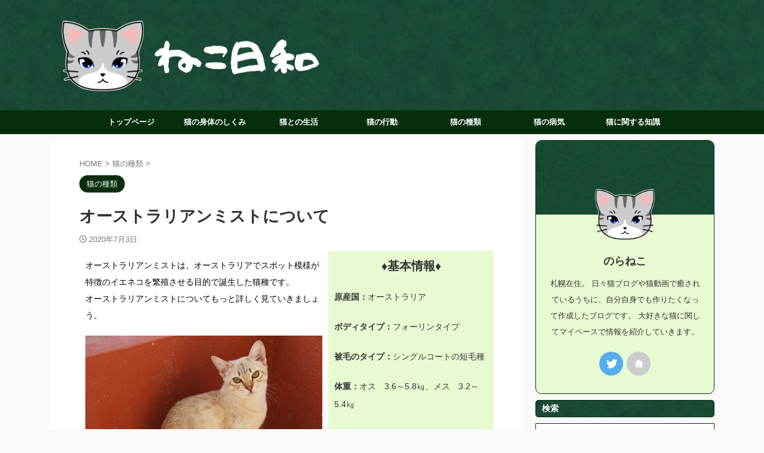

--- FILE ---
content_type: text/html; charset=UTF-8
request_url: https://straycat-blog.com/about_australian_mist/
body_size: 25827
content:

<!DOCTYPE html>
<!--[if lt IE 7]>
<html class="ie6" lang="ja"> <![endif]-->
<!--[if IE 7]>
<html class="i7" lang="ja"> <![endif]-->
<!--[if IE 8]>
<html class="ie" lang="ja"> <![endif]-->
<!--[if gt IE 8]><!-->
<html lang="ja" class="s-navi-search-overlay ">
	<!--<![endif]-->
	<head prefix="og: http://ogp.me/ns# fb: http://ogp.me/ns/fb# article: http://ogp.me/ns/article#">
		
	<!-- Global site tag (gtag.js) - Google Analytics -->
	<script async src="https://www.googletagmanager.com/gtag/js?id=UA-154624035-1 "></script>
	<script>
	  window.dataLayer = window.dataLayer || [];
	  function gtag(){dataLayer.push(arguments);}
	  gtag('js', new Date());

	  gtag('config', 'UA-154624035-1 ');
	</script>
			<meta charset="UTF-8" >
		<meta name="viewport" content="width=device-width,initial-scale=1.0,user-scalable=no,viewport-fit=cover">
		<meta name="format-detection" content="telephone=no" >
		<meta name="referrer" content="no-referrer-when-downgrade"/>

		
		<link rel="alternate" type="application/rss+xml" title="ねこ日和 RSS Feed" href="https://straycat-blog.com/feed/" />
		<link rel="pingback" href="https://straycat-blog.com/xmlrpc.php" >
		<!--[if lt IE 9]>
		<script src="https://straycat-blog.com/wp-content/themes/affinger/js/html5shiv.js"></script>
		<![endif]-->
				<style>
#wpadminbar #wp-admin-bar-wccp_free_top_button .ab-icon:before {
	content: "\f160";
	color: #02CA02;
	top: 3px;
}
#wpadminbar #wp-admin-bar-wccp_free_top_button .ab-icon {
	transform: rotate(45deg);
}
</style>
<meta name='robots' content='max-image-preview:large' />
	<style>img:is([sizes="auto" i], [sizes^="auto," i]) { contain-intrinsic-size: 3000px 1500px }</style>
	<title>オーストラリアンミストについて - ねこ日和</title>
<link rel='dns-prefetch' href='//webfonts.xserver.jp' />
<link rel='dns-prefetch' href='//ajax.googleapis.com' />
		<!-- This site uses the Google Analytics by MonsterInsights plugin v9.3.1 - Using Analytics tracking - https://www.monsterinsights.com/ -->
							<script src="//www.googletagmanager.com/gtag/js?id=G-4MB9DWV6XG"  data-cfasync="false" data-wpfc-render="false" type="text/javascript" async></script>
			<script data-cfasync="false" data-wpfc-render="false" type="text/javascript">
				var mi_version = '9.3.1';
				var mi_track_user = true;
				var mi_no_track_reason = '';
								var MonsterInsightsDefaultLocations = {"page_location":"https:\/\/straycat-blog.com\/about_australian_mist\/"};
				if ( typeof MonsterInsightsPrivacyGuardFilter === 'function' ) {
					var MonsterInsightsLocations = (typeof MonsterInsightsExcludeQuery === 'object') ? MonsterInsightsPrivacyGuardFilter( MonsterInsightsExcludeQuery ) : MonsterInsightsPrivacyGuardFilter( MonsterInsightsDefaultLocations );
				} else {
					var MonsterInsightsLocations = (typeof MonsterInsightsExcludeQuery === 'object') ? MonsterInsightsExcludeQuery : MonsterInsightsDefaultLocations;
				}

								var disableStrs = [
										'ga-disable-G-4MB9DWV6XG',
									];

				/* Function to detect opted out users */
				function __gtagTrackerIsOptedOut() {
					for (var index = 0; index < disableStrs.length; index++) {
						if (document.cookie.indexOf(disableStrs[index] + '=true') > -1) {
							return true;
						}
					}

					return false;
				}

				/* Disable tracking if the opt-out cookie exists. */
				if (__gtagTrackerIsOptedOut()) {
					for (var index = 0; index < disableStrs.length; index++) {
						window[disableStrs[index]] = true;
					}
				}

				/* Opt-out function */
				function __gtagTrackerOptout() {
					for (var index = 0; index < disableStrs.length; index++) {
						document.cookie = disableStrs[index] + '=true; expires=Thu, 31 Dec 2099 23:59:59 UTC; path=/';
						window[disableStrs[index]] = true;
					}
				}

				if ('undefined' === typeof gaOptout) {
					function gaOptout() {
						__gtagTrackerOptout();
					}
				}
								window.dataLayer = window.dataLayer || [];

				window.MonsterInsightsDualTracker = {
					helpers: {},
					trackers: {},
				};
				if (mi_track_user) {
					function __gtagDataLayer() {
						dataLayer.push(arguments);
					}

					function __gtagTracker(type, name, parameters) {
						if (!parameters) {
							parameters = {};
						}

						if (parameters.send_to) {
							__gtagDataLayer.apply(null, arguments);
							return;
						}

						if (type === 'event') {
														parameters.send_to = monsterinsights_frontend.v4_id;
							var hookName = name;
							if (typeof parameters['event_category'] !== 'undefined') {
								hookName = parameters['event_category'] + ':' + name;
							}

							if (typeof MonsterInsightsDualTracker.trackers[hookName] !== 'undefined') {
								MonsterInsightsDualTracker.trackers[hookName](parameters);
							} else {
								__gtagDataLayer('event', name, parameters);
							}
							
						} else {
							__gtagDataLayer.apply(null, arguments);
						}
					}

					__gtagTracker('js', new Date());
					__gtagTracker('set', {
						'developer_id.dZGIzZG': true,
											});
					if ( MonsterInsightsLocations.page_location ) {
						__gtagTracker('set', MonsterInsightsLocations);
					}
										__gtagTracker('config', 'G-4MB9DWV6XG', {"forceSSL":"true","link_attribution":"true"} );
															window.gtag = __gtagTracker;										(function () {
						/* https://developers.google.com/analytics/devguides/collection/analyticsjs/ */
						/* ga and __gaTracker compatibility shim. */
						var noopfn = function () {
							return null;
						};
						var newtracker = function () {
							return new Tracker();
						};
						var Tracker = function () {
							return null;
						};
						var p = Tracker.prototype;
						p.get = noopfn;
						p.set = noopfn;
						p.send = function () {
							var args = Array.prototype.slice.call(arguments);
							args.unshift('send');
							__gaTracker.apply(null, args);
						};
						var __gaTracker = function () {
							var len = arguments.length;
							if (len === 0) {
								return;
							}
							var f = arguments[len - 1];
							if (typeof f !== 'object' || f === null || typeof f.hitCallback !== 'function') {
								if ('send' === arguments[0]) {
									var hitConverted, hitObject = false, action;
									if ('event' === arguments[1]) {
										if ('undefined' !== typeof arguments[3]) {
											hitObject = {
												'eventAction': arguments[3],
												'eventCategory': arguments[2],
												'eventLabel': arguments[4],
												'value': arguments[5] ? arguments[5] : 1,
											}
										}
									}
									if ('pageview' === arguments[1]) {
										if ('undefined' !== typeof arguments[2]) {
											hitObject = {
												'eventAction': 'page_view',
												'page_path': arguments[2],
											}
										}
									}
									if (typeof arguments[2] === 'object') {
										hitObject = arguments[2];
									}
									if (typeof arguments[5] === 'object') {
										Object.assign(hitObject, arguments[5]);
									}
									if ('undefined' !== typeof arguments[1].hitType) {
										hitObject = arguments[1];
										if ('pageview' === hitObject.hitType) {
											hitObject.eventAction = 'page_view';
										}
									}
									if (hitObject) {
										action = 'timing' === arguments[1].hitType ? 'timing_complete' : hitObject.eventAction;
										hitConverted = mapArgs(hitObject);
										__gtagTracker('event', action, hitConverted);
									}
								}
								return;
							}

							function mapArgs(args) {
								var arg, hit = {};
								var gaMap = {
									'eventCategory': 'event_category',
									'eventAction': 'event_action',
									'eventLabel': 'event_label',
									'eventValue': 'event_value',
									'nonInteraction': 'non_interaction',
									'timingCategory': 'event_category',
									'timingVar': 'name',
									'timingValue': 'value',
									'timingLabel': 'event_label',
									'page': 'page_path',
									'location': 'page_location',
									'title': 'page_title',
									'referrer' : 'page_referrer',
								};
								for (arg in args) {
																		if (!(!args.hasOwnProperty(arg) || !gaMap.hasOwnProperty(arg))) {
										hit[gaMap[arg]] = args[arg];
									} else {
										hit[arg] = args[arg];
									}
								}
								return hit;
							}

							try {
								f.hitCallback();
							} catch (ex) {
							}
						};
						__gaTracker.create = newtracker;
						__gaTracker.getByName = newtracker;
						__gaTracker.getAll = function () {
							return [];
						};
						__gaTracker.remove = noopfn;
						__gaTracker.loaded = true;
						window['__gaTracker'] = __gaTracker;
					})();
									} else {
										console.log("");
					(function () {
						function __gtagTracker() {
							return null;
						}

						window['__gtagTracker'] = __gtagTracker;
						window['gtag'] = __gtagTracker;
					})();
									}
			</script>
				<!-- / Google Analytics by MonsterInsights -->
		<script type="text/javascript">
/* <![CDATA[ */
window._wpemojiSettings = {"baseUrl":"https:\/\/s.w.org\/images\/core\/emoji\/15.0.3\/72x72\/","ext":".png","svgUrl":"https:\/\/s.w.org\/images\/core\/emoji\/15.0.3\/svg\/","svgExt":".svg","source":{"concatemoji":"https:\/\/straycat-blog.com\/wp-includes\/js\/wp-emoji-release.min.js?ver=6.7.2"}};
/*! This file is auto-generated */
!function(i,n){var o,s,e;function c(e){try{var t={supportTests:e,timestamp:(new Date).valueOf()};sessionStorage.setItem(o,JSON.stringify(t))}catch(e){}}function p(e,t,n){e.clearRect(0,0,e.canvas.width,e.canvas.height),e.fillText(t,0,0);var t=new Uint32Array(e.getImageData(0,0,e.canvas.width,e.canvas.height).data),r=(e.clearRect(0,0,e.canvas.width,e.canvas.height),e.fillText(n,0,0),new Uint32Array(e.getImageData(0,0,e.canvas.width,e.canvas.height).data));return t.every(function(e,t){return e===r[t]})}function u(e,t,n){switch(t){case"flag":return n(e,"\ud83c\udff3\ufe0f\u200d\u26a7\ufe0f","\ud83c\udff3\ufe0f\u200b\u26a7\ufe0f")?!1:!n(e,"\ud83c\uddfa\ud83c\uddf3","\ud83c\uddfa\u200b\ud83c\uddf3")&&!n(e,"\ud83c\udff4\udb40\udc67\udb40\udc62\udb40\udc65\udb40\udc6e\udb40\udc67\udb40\udc7f","\ud83c\udff4\u200b\udb40\udc67\u200b\udb40\udc62\u200b\udb40\udc65\u200b\udb40\udc6e\u200b\udb40\udc67\u200b\udb40\udc7f");case"emoji":return!n(e,"\ud83d\udc26\u200d\u2b1b","\ud83d\udc26\u200b\u2b1b")}return!1}function f(e,t,n){var r="undefined"!=typeof WorkerGlobalScope&&self instanceof WorkerGlobalScope?new OffscreenCanvas(300,150):i.createElement("canvas"),a=r.getContext("2d",{willReadFrequently:!0}),o=(a.textBaseline="top",a.font="600 32px Arial",{});return e.forEach(function(e){o[e]=t(a,e,n)}),o}function t(e){var t=i.createElement("script");t.src=e,t.defer=!0,i.head.appendChild(t)}"undefined"!=typeof Promise&&(o="wpEmojiSettingsSupports",s=["flag","emoji"],n.supports={everything:!0,everythingExceptFlag:!0},e=new Promise(function(e){i.addEventListener("DOMContentLoaded",e,{once:!0})}),new Promise(function(t){var n=function(){try{var e=JSON.parse(sessionStorage.getItem(o));if("object"==typeof e&&"number"==typeof e.timestamp&&(new Date).valueOf()<e.timestamp+604800&&"object"==typeof e.supportTests)return e.supportTests}catch(e){}return null}();if(!n){if("undefined"!=typeof Worker&&"undefined"!=typeof OffscreenCanvas&&"undefined"!=typeof URL&&URL.createObjectURL&&"undefined"!=typeof Blob)try{var e="postMessage("+f.toString()+"("+[JSON.stringify(s),u.toString(),p.toString()].join(",")+"));",r=new Blob([e],{type:"text/javascript"}),a=new Worker(URL.createObjectURL(r),{name:"wpTestEmojiSupports"});return void(a.onmessage=function(e){c(n=e.data),a.terminate(),t(n)})}catch(e){}c(n=f(s,u,p))}t(n)}).then(function(e){for(var t in e)n.supports[t]=e[t],n.supports.everything=n.supports.everything&&n.supports[t],"flag"!==t&&(n.supports.everythingExceptFlag=n.supports.everythingExceptFlag&&n.supports[t]);n.supports.everythingExceptFlag=n.supports.everythingExceptFlag&&!n.supports.flag,n.DOMReady=!1,n.readyCallback=function(){n.DOMReady=!0}}).then(function(){return e}).then(function(){var e;n.supports.everything||(n.readyCallback(),(e=n.source||{}).concatemoji?t(e.concatemoji):e.wpemoji&&e.twemoji&&(t(e.twemoji),t(e.wpemoji)))}))}((window,document),window._wpemojiSettings);
/* ]]> */
</script>
<style id='wp-emoji-styles-inline-css' type='text/css'>

	img.wp-smiley, img.emoji {
		display: inline !important;
		border: none !important;
		box-shadow: none !important;
		height: 1em !important;
		width: 1em !important;
		margin: 0 0.07em !important;
		vertical-align: -0.1em !important;
		background: none !important;
		padding: 0 !important;
	}
</style>
<link rel='stylesheet' id='wp-block-library-css' href='https://straycat-blog.com/wp-includes/css/dist/block-library/style.min.css?ver=6.7.2' type='text/css' media='all' />
<style id='classic-theme-styles-inline-css' type='text/css'>
/*! This file is auto-generated */
.wp-block-button__link{color:#fff;background-color:#32373c;border-radius:9999px;box-shadow:none;text-decoration:none;padding:calc(.667em + 2px) calc(1.333em + 2px);font-size:1.125em}.wp-block-file__button{background:#32373c;color:#fff;text-decoration:none}
</style>
<style id='global-styles-inline-css' type='text/css'>
:root{--wp--preset--aspect-ratio--square: 1;--wp--preset--aspect-ratio--4-3: 4/3;--wp--preset--aspect-ratio--3-4: 3/4;--wp--preset--aspect-ratio--3-2: 3/2;--wp--preset--aspect-ratio--2-3: 2/3;--wp--preset--aspect-ratio--16-9: 16/9;--wp--preset--aspect-ratio--9-16: 9/16;--wp--preset--color--black: #000000;--wp--preset--color--cyan-bluish-gray: #abb8c3;--wp--preset--color--white: #ffffff;--wp--preset--color--pale-pink: #f78da7;--wp--preset--color--vivid-red: #cf2e2e;--wp--preset--color--luminous-vivid-orange: #ff6900;--wp--preset--color--luminous-vivid-amber: #fcb900;--wp--preset--color--light-green-cyan: #eefaff;--wp--preset--color--vivid-green-cyan: #00d084;--wp--preset--color--pale-cyan-blue: #1DA1F2;--wp--preset--color--vivid-cyan-blue: #1877f2;--wp--preset--color--vivid-purple: #9b51e0;--wp--preset--color--soft-red: #e92f3d;--wp--preset--color--light-grayish-red: #fdf0f2;--wp--preset--color--vivid-yellow: #ffc107;--wp--preset--color--very-pale-yellow: #fffde7;--wp--preset--color--very-light-gray: #fafafa;--wp--preset--color--very-dark-gray: #313131;--wp--preset--color--original-color-a: #43a047;--wp--preset--color--original-color-b: #795548;--wp--preset--color--original-color-c: #ec407a;--wp--preset--color--original-color-d: #9e9d24;--wp--preset--gradient--vivid-cyan-blue-to-vivid-purple: linear-gradient(135deg,rgba(6,147,227,1) 0%,rgb(155,81,224) 100%);--wp--preset--gradient--light-green-cyan-to-vivid-green-cyan: linear-gradient(135deg,rgb(122,220,180) 0%,rgb(0,208,130) 100%);--wp--preset--gradient--luminous-vivid-amber-to-luminous-vivid-orange: linear-gradient(135deg,rgba(252,185,0,1) 0%,rgba(255,105,0,1) 100%);--wp--preset--gradient--luminous-vivid-orange-to-vivid-red: linear-gradient(135deg,rgba(255,105,0,1) 0%,rgb(207,46,46) 100%);--wp--preset--gradient--very-light-gray-to-cyan-bluish-gray: linear-gradient(135deg,rgb(238,238,238) 0%,rgb(169,184,195) 100%);--wp--preset--gradient--cool-to-warm-spectrum: linear-gradient(135deg,rgb(74,234,220) 0%,rgb(151,120,209) 20%,rgb(207,42,186) 40%,rgb(238,44,130) 60%,rgb(251,105,98) 80%,rgb(254,248,76) 100%);--wp--preset--gradient--blush-light-purple: linear-gradient(135deg,rgb(255,206,236) 0%,rgb(152,150,240) 100%);--wp--preset--gradient--blush-bordeaux: linear-gradient(135deg,rgb(254,205,165) 0%,rgb(254,45,45) 50%,rgb(107,0,62) 100%);--wp--preset--gradient--luminous-dusk: linear-gradient(135deg,rgb(255,203,112) 0%,rgb(199,81,192) 50%,rgb(65,88,208) 100%);--wp--preset--gradient--pale-ocean: linear-gradient(135deg,rgb(255,245,203) 0%,rgb(182,227,212) 50%,rgb(51,167,181) 100%);--wp--preset--gradient--electric-grass: linear-gradient(135deg,rgb(202,248,128) 0%,rgb(113,206,126) 100%);--wp--preset--gradient--midnight: linear-gradient(135deg,rgb(2,3,129) 0%,rgb(40,116,252) 100%);--wp--preset--font-size--small: 0.9px;--wp--preset--font-size--medium: 20px;--wp--preset--font-size--large: 1.5px;--wp--preset--font-size--x-large: 42px;--wp--preset--font-size--st-regular: 1px;--wp--preset--font-size--huge: 3px;--wp--preset--spacing--20: 0.44rem;--wp--preset--spacing--30: 0.67rem;--wp--preset--spacing--40: 1rem;--wp--preset--spacing--50: 1.5rem;--wp--preset--spacing--60: 2.25rem;--wp--preset--spacing--70: 3.38rem;--wp--preset--spacing--80: 5.06rem;--wp--preset--shadow--natural: 6px 6px 9px rgba(0, 0, 0, 0.2);--wp--preset--shadow--deep: 12px 12px 50px rgba(0, 0, 0, 0.4);--wp--preset--shadow--sharp: 6px 6px 0px rgba(0, 0, 0, 0.2);--wp--preset--shadow--outlined: 6px 6px 0px -3px rgba(255, 255, 255, 1), 6px 6px rgba(0, 0, 0, 1);--wp--preset--shadow--crisp: 6px 6px 0px rgba(0, 0, 0, 1);}:where(.is-layout-flex){gap: 0.5em;}:where(.is-layout-grid){gap: 0.5em;}body .is-layout-flex{display: flex;}.is-layout-flex{flex-wrap: wrap;align-items: center;}.is-layout-flex > :is(*, div){margin: 0;}body .is-layout-grid{display: grid;}.is-layout-grid > :is(*, div){margin: 0;}:where(.wp-block-columns.is-layout-flex){gap: 2em;}:where(.wp-block-columns.is-layout-grid){gap: 2em;}:where(.wp-block-post-template.is-layout-flex){gap: 1.25em;}:where(.wp-block-post-template.is-layout-grid){gap: 1.25em;}.has-black-color{color: var(--wp--preset--color--black) !important;}.has-cyan-bluish-gray-color{color: var(--wp--preset--color--cyan-bluish-gray) !important;}.has-white-color{color: var(--wp--preset--color--white) !important;}.has-pale-pink-color{color: var(--wp--preset--color--pale-pink) !important;}.has-vivid-red-color{color: var(--wp--preset--color--vivid-red) !important;}.has-luminous-vivid-orange-color{color: var(--wp--preset--color--luminous-vivid-orange) !important;}.has-luminous-vivid-amber-color{color: var(--wp--preset--color--luminous-vivid-amber) !important;}.has-light-green-cyan-color{color: var(--wp--preset--color--light-green-cyan) !important;}.has-vivid-green-cyan-color{color: var(--wp--preset--color--vivid-green-cyan) !important;}.has-pale-cyan-blue-color{color: var(--wp--preset--color--pale-cyan-blue) !important;}.has-vivid-cyan-blue-color{color: var(--wp--preset--color--vivid-cyan-blue) !important;}.has-vivid-purple-color{color: var(--wp--preset--color--vivid-purple) !important;}.has-black-background-color{background-color: var(--wp--preset--color--black) !important;}.has-cyan-bluish-gray-background-color{background-color: var(--wp--preset--color--cyan-bluish-gray) !important;}.has-white-background-color{background-color: var(--wp--preset--color--white) !important;}.has-pale-pink-background-color{background-color: var(--wp--preset--color--pale-pink) !important;}.has-vivid-red-background-color{background-color: var(--wp--preset--color--vivid-red) !important;}.has-luminous-vivid-orange-background-color{background-color: var(--wp--preset--color--luminous-vivid-orange) !important;}.has-luminous-vivid-amber-background-color{background-color: var(--wp--preset--color--luminous-vivid-amber) !important;}.has-light-green-cyan-background-color{background-color: var(--wp--preset--color--light-green-cyan) !important;}.has-vivid-green-cyan-background-color{background-color: var(--wp--preset--color--vivid-green-cyan) !important;}.has-pale-cyan-blue-background-color{background-color: var(--wp--preset--color--pale-cyan-blue) !important;}.has-vivid-cyan-blue-background-color{background-color: var(--wp--preset--color--vivid-cyan-blue) !important;}.has-vivid-purple-background-color{background-color: var(--wp--preset--color--vivid-purple) !important;}.has-black-border-color{border-color: var(--wp--preset--color--black) !important;}.has-cyan-bluish-gray-border-color{border-color: var(--wp--preset--color--cyan-bluish-gray) !important;}.has-white-border-color{border-color: var(--wp--preset--color--white) !important;}.has-pale-pink-border-color{border-color: var(--wp--preset--color--pale-pink) !important;}.has-vivid-red-border-color{border-color: var(--wp--preset--color--vivid-red) !important;}.has-luminous-vivid-orange-border-color{border-color: var(--wp--preset--color--luminous-vivid-orange) !important;}.has-luminous-vivid-amber-border-color{border-color: var(--wp--preset--color--luminous-vivid-amber) !important;}.has-light-green-cyan-border-color{border-color: var(--wp--preset--color--light-green-cyan) !important;}.has-vivid-green-cyan-border-color{border-color: var(--wp--preset--color--vivid-green-cyan) !important;}.has-pale-cyan-blue-border-color{border-color: var(--wp--preset--color--pale-cyan-blue) !important;}.has-vivid-cyan-blue-border-color{border-color: var(--wp--preset--color--vivid-cyan-blue) !important;}.has-vivid-purple-border-color{border-color: var(--wp--preset--color--vivid-purple) !important;}.has-vivid-cyan-blue-to-vivid-purple-gradient-background{background: var(--wp--preset--gradient--vivid-cyan-blue-to-vivid-purple) !important;}.has-light-green-cyan-to-vivid-green-cyan-gradient-background{background: var(--wp--preset--gradient--light-green-cyan-to-vivid-green-cyan) !important;}.has-luminous-vivid-amber-to-luminous-vivid-orange-gradient-background{background: var(--wp--preset--gradient--luminous-vivid-amber-to-luminous-vivid-orange) !important;}.has-luminous-vivid-orange-to-vivid-red-gradient-background{background: var(--wp--preset--gradient--luminous-vivid-orange-to-vivid-red) !important;}.has-very-light-gray-to-cyan-bluish-gray-gradient-background{background: var(--wp--preset--gradient--very-light-gray-to-cyan-bluish-gray) !important;}.has-cool-to-warm-spectrum-gradient-background{background: var(--wp--preset--gradient--cool-to-warm-spectrum) !important;}.has-blush-light-purple-gradient-background{background: var(--wp--preset--gradient--blush-light-purple) !important;}.has-blush-bordeaux-gradient-background{background: var(--wp--preset--gradient--blush-bordeaux) !important;}.has-luminous-dusk-gradient-background{background: var(--wp--preset--gradient--luminous-dusk) !important;}.has-pale-ocean-gradient-background{background: var(--wp--preset--gradient--pale-ocean) !important;}.has-electric-grass-gradient-background{background: var(--wp--preset--gradient--electric-grass) !important;}.has-midnight-gradient-background{background: var(--wp--preset--gradient--midnight) !important;}.has-small-font-size{font-size: var(--wp--preset--font-size--small) !important;}.has-medium-font-size{font-size: var(--wp--preset--font-size--medium) !important;}.has-large-font-size{font-size: var(--wp--preset--font-size--large) !important;}.has-x-large-font-size{font-size: var(--wp--preset--font-size--x-large) !important;}
:where(.wp-block-post-template.is-layout-flex){gap: 1.25em;}:where(.wp-block-post-template.is-layout-grid){gap: 1.25em;}
:where(.wp-block-columns.is-layout-flex){gap: 2em;}:where(.wp-block-columns.is-layout-grid){gap: 2em;}
:root :where(.wp-block-pullquote){font-size: 1.5em;line-height: 1.6;}
</style>
<link rel='stylesheet' id='contact-form-7-css' href='https://straycat-blog.com/wp-content/plugins/contact-form-7/includes/css/styles.css?ver=6.0.5' type='text/css' media='all' />
<link rel='stylesheet' id='normalize-css' href='https://straycat-blog.com/wp-content/themes/affinger/css/normalize.css?ver=1.5.9' type='text/css' media='all' />
<link rel='stylesheet' id='st_svg-css' href='https://straycat-blog.com/wp-content/themes/affinger/st_svg/style.css?ver=6.7.2' type='text/css' media='all' />
<link rel='stylesheet' id='slick-css' href='https://straycat-blog.com/wp-content/themes/affinger/vendor/slick/slick.css?ver=1.8.0' type='text/css' media='all' />
<link rel='stylesheet' id='slick-theme-css' href='https://straycat-blog.com/wp-content/themes/affinger/vendor/slick/slick-theme.css?ver=1.8.0' type='text/css' media='all' />
<link rel='stylesheet' id='style-css' href='https://straycat-blog.com/wp-content/themes/affinger/style.css?ver=6.7.2' type='text/css' media='all' />
<link rel='stylesheet' id='child-style-css' href='https://straycat-blog.com/wp-content/themes/affinger-child/style.css?ver=6.7.2' type='text/css' media='all' />
<link rel='stylesheet' id='single-css' href='https://straycat-blog.com/wp-content/themes/affinger/st-rankcss.php' type='text/css' media='all' />
<style id='akismet-widget-style-inline-css' type='text/css'>

			.a-stats {
				--akismet-color-mid-green: #357b49;
				--akismet-color-white: #fff;
				--akismet-color-light-grey: #f6f7f7;

				max-width: 350px;
				width: auto;
			}

			.a-stats * {
				all: unset;
				box-sizing: border-box;
			}

			.a-stats strong {
				font-weight: 600;
			}

			.a-stats a.a-stats__link,
			.a-stats a.a-stats__link:visited,
			.a-stats a.a-stats__link:active {
				background: var(--akismet-color-mid-green);
				border: none;
				box-shadow: none;
				border-radius: 8px;
				color: var(--akismet-color-white);
				cursor: pointer;
				display: block;
				font-family: -apple-system, BlinkMacSystemFont, 'Segoe UI', 'Roboto', 'Oxygen-Sans', 'Ubuntu', 'Cantarell', 'Helvetica Neue', sans-serif;
				font-weight: 500;
				padding: 12px;
				text-align: center;
				text-decoration: none;
				transition: all 0.2s ease;
			}

			/* Extra specificity to deal with TwentyTwentyOne focus style */
			.widget .a-stats a.a-stats__link:focus {
				background: var(--akismet-color-mid-green);
				color: var(--akismet-color-white);
				text-decoration: none;
			}

			.a-stats a.a-stats__link:hover {
				filter: brightness(110%);
				box-shadow: 0 4px 12px rgba(0, 0, 0, 0.06), 0 0 2px rgba(0, 0, 0, 0.16);
			}

			.a-stats .count {
				color: var(--akismet-color-white);
				display: block;
				font-size: 1.5em;
				line-height: 1.4;
				padding: 0 13px;
				white-space: nowrap;
			}
		
</style>
<link rel='stylesheet' id='pochipp-front-css' href='https://straycat-blog.com/wp-content/plugins/pochipp/dist/css/style.css?ver=1.16.0' type='text/css' media='all' />
<link rel='stylesheet' id='st-themecss-css' href='https://straycat-blog.com/wp-content/themes/affinger/st-themecss-loader.php?ver=6.7.2' type='text/css' media='all' />
<script type="text/javascript" src="//ajax.googleapis.com/ajax/libs/jquery/1.11.3/jquery.min.js?ver=1.11.3" id="jquery-js"></script>
<script type="text/javascript" src="//webfonts.xserver.jp/js/xserverv3.js?fadein=0&amp;ver=2.0.8" id="typesquare_std-js"></script>
<script type="text/javascript" src="https://straycat-blog.com/wp-content/plugins/google-analytics-for-wordpress/assets/js/frontend-gtag.min.js?ver=9.3.1" id="monsterinsights-frontend-script-js" async="async" data-wp-strategy="async"></script>
<script data-cfasync="false" data-wpfc-render="false" type="text/javascript" id='monsterinsights-frontend-script-js-extra'>/* <![CDATA[ */
var monsterinsights_frontend = {"js_events_tracking":"true","download_extensions":"doc,pdf,ppt,zip,xls,docx,pptx,xlsx","inbound_paths":"[{\"path\":\"\\\/go\\\/\",\"label\":\"affiliate\"},{\"path\":\"\\\/recommend\\\/\",\"label\":\"affiliate\"}]","home_url":"https:\/\/straycat-blog.com","hash_tracking":"false","v4_id":"G-4MB9DWV6XG"};/* ]]> */
</script>
<link rel="https://api.w.org/" href="https://straycat-blog.com/wp-json/" /><link rel="alternate" title="JSON" type="application/json" href="https://straycat-blog.com/wp-json/wp/v2/posts/3142" /><link rel='shortlink' href='https://straycat-blog.com/?p=3142' />
<link rel="alternate" title="oEmbed (JSON)" type="application/json+oembed" href="https://straycat-blog.com/wp-json/oembed/1.0/embed?url=https%3A%2F%2Fstraycat-blog.com%2Fabout_australian_mist%2F" />
<link rel="alternate" title="oEmbed (XML)" type="text/xml+oembed" href="https://straycat-blog.com/wp-json/oembed/1.0/embed?url=https%3A%2F%2Fstraycat-blog.com%2Fabout_australian_mist%2F&#038;format=xml" />
<script id="wpcp_disable_selection" type="text/javascript">
var image_save_msg='You are not allowed to save images!';
	var no_menu_msg='Context Menu disabled!';
	var smessage = "Content is protected !!";

function disableEnterKey(e)
{
	var elemtype = e.target.tagName;
	
	elemtype = elemtype.toUpperCase();
	
	if (elemtype == "TEXT" || elemtype == "TEXTAREA" || elemtype == "INPUT" || elemtype == "PASSWORD" || elemtype == "SELECT" || elemtype == "OPTION" || elemtype == "EMBED")
	{
		elemtype = 'TEXT';
	}
	
	if (e.ctrlKey){
     var key;
     if(window.event)
          key = window.event.keyCode;     //IE
     else
          key = e.which;     //firefox (97)
    //if (key != 17) alert(key);
     if (elemtype!= 'TEXT' && (key == 97 || key == 65 || key == 67 || key == 99 || key == 88 || key == 120 || key == 26 || key == 85  || key == 86 || key == 83 || key == 43 || key == 73))
     {
		if(wccp_free_iscontenteditable(e)) return true;
		show_wpcp_message('You are not allowed to copy content or view source');
		return false;
     }else
     	return true;
     }
}


/*For contenteditable tags*/
function wccp_free_iscontenteditable(e)
{
	var e = e || window.event; // also there is no e.target property in IE. instead IE uses window.event.srcElement
  	
	var target = e.target || e.srcElement;

	var elemtype = e.target.nodeName;
	
	elemtype = elemtype.toUpperCase();
	
	var iscontenteditable = "false";
		
	if(typeof target.getAttribute!="undefined" ) iscontenteditable = target.getAttribute("contenteditable"); // Return true or false as string
	
	var iscontenteditable2 = false;
	
	if(typeof target.isContentEditable!="undefined" ) iscontenteditable2 = target.isContentEditable; // Return true or false as boolean

	if(target.parentElement.isContentEditable) iscontenteditable2 = true;
	
	if (iscontenteditable == "true" || iscontenteditable2 == true)
	{
		if(typeof target.style!="undefined" ) target.style.cursor = "text";
		
		return true;
	}
}

////////////////////////////////////
function disable_copy(e)
{	
	var e = e || window.event; // also there is no e.target property in IE. instead IE uses window.event.srcElement
	
	var elemtype = e.target.tagName;
	
	elemtype = elemtype.toUpperCase();
	
	if (elemtype == "TEXT" || elemtype == "TEXTAREA" || elemtype == "INPUT" || elemtype == "PASSWORD" || elemtype == "SELECT" || elemtype == "OPTION" || elemtype == "EMBED")
	{
		elemtype = 'TEXT';
	}
	
	if(wccp_free_iscontenteditable(e)) return true;
	
	var isSafari = /Safari/.test(navigator.userAgent) && /Apple Computer/.test(navigator.vendor);
	
	var checker_IMG = '';
	if (elemtype == "IMG" && checker_IMG == 'checked' && e.detail >= 2) {show_wpcp_message(alertMsg_IMG);return false;}
	if (elemtype != "TEXT")
	{
		if (smessage !== "" && e.detail == 2)
			show_wpcp_message(smessage);
		
		if (isSafari)
			return true;
		else
			return false;
	}	
}

//////////////////////////////////////////
function disable_copy_ie()
{
	var e = e || window.event;
	var elemtype = window.event.srcElement.nodeName;
	elemtype = elemtype.toUpperCase();
	if(wccp_free_iscontenteditable(e)) return true;
	if (elemtype == "IMG") {show_wpcp_message(alertMsg_IMG);return false;}
	if (elemtype != "TEXT" && elemtype != "TEXTAREA" && elemtype != "INPUT" && elemtype != "PASSWORD" && elemtype != "SELECT" && elemtype != "OPTION" && elemtype != "EMBED")
	{
		return false;
	}
}	
function reEnable()
{
	return true;
}
document.onkeydown = disableEnterKey;
document.onselectstart = disable_copy_ie;
if(navigator.userAgent.indexOf('MSIE')==-1)
{
	document.onmousedown = disable_copy;
	document.onclick = reEnable;
}
function disableSelection(target)
{
    //For IE This code will work
    if (typeof target.onselectstart!="undefined")
    target.onselectstart = disable_copy_ie;
    
    //For Firefox This code will work
    else if (typeof target.style.MozUserSelect!="undefined")
    {target.style.MozUserSelect="none";}
    
    //All other  (ie: Opera) This code will work
    else
    target.onmousedown=function(){return false}
    target.style.cursor = "default";
}
//Calling the JS function directly just after body load
window.onload = function(){disableSelection(document.body);};

//////////////////special for safari Start////////////////
var onlongtouch;
var timer;
var touchduration = 1000; //length of time we want the user to touch before we do something

var elemtype = "";
function touchstart(e) {
	var e = e || window.event;
  // also there is no e.target property in IE.
  // instead IE uses window.event.srcElement
  	var target = e.target || e.srcElement;
	
	elemtype = window.event.srcElement.nodeName;
	
	elemtype = elemtype.toUpperCase();
	
	if(!wccp_pro_is_passive()) e.preventDefault();
	if (!timer) {
		timer = setTimeout(onlongtouch, touchduration);
	}
}

function touchend() {
    //stops short touches from firing the event
    if (timer) {
        clearTimeout(timer);
        timer = null;
    }
	onlongtouch();
}

onlongtouch = function(e) { //this will clear the current selection if anything selected
	
	if (elemtype != "TEXT" && elemtype != "TEXTAREA" && elemtype != "INPUT" && elemtype != "PASSWORD" && elemtype != "SELECT" && elemtype != "EMBED" && elemtype != "OPTION")	
	{
		if (window.getSelection) {
			if (window.getSelection().empty) {  // Chrome
			window.getSelection().empty();
			} else if (window.getSelection().removeAllRanges) {  // Firefox
			window.getSelection().removeAllRanges();
			}
		} else if (document.selection) {  // IE?
			document.selection.empty();
		}
		return false;
	}
};

document.addEventListener("DOMContentLoaded", function(event) { 
    window.addEventListener("touchstart", touchstart, false);
    window.addEventListener("touchend", touchend, false);
});

function wccp_pro_is_passive() {

  var cold = false,
  hike = function() {};

  try {
	  const object1 = {};
  var aid = Object.defineProperty(object1, 'passive', {
  get() {cold = true}
  });
  window.addEventListener('test', hike, aid);
  window.removeEventListener('test', hike, aid);
  } catch (e) {}

  return cold;
}
/*special for safari End*/
</script>
<script id="wpcp_disable_Right_Click" type="text/javascript">
document.ondragstart = function() { return false;}
	function nocontext(e) {
	   return false;
	}
	document.oncontextmenu = nocontext;
</script>
<style>
.unselectable
{
-moz-user-select:none;
-webkit-user-select:none;
cursor: default;
}
html
{
-webkit-touch-callout: none;
-webkit-user-select: none;
-khtml-user-select: none;
-moz-user-select: none;
-ms-user-select: none;
user-select: none;
-webkit-tap-highlight-color: rgba(0,0,0,0);
}
</style>
<script id="wpcp_css_disable_selection" type="text/javascript">
var e = document.getElementsByTagName('body')[0];
if(e)
{
	e.setAttribute('unselectable',"on");
}
</script>
<!-- Pochipp -->
<style id="pchpp_custom_style">:root{--pchpp-color-inline: #069A8E;--pchpp-color-custom: #5ca250;--pchpp-color-custom-2: #8e59e4;--pchpp-color-amazon: #f99a0c;--pchpp-color-rakuten: #e0423c;--pchpp-color-yahoo: #438ee8;--pchpp-color-mercari: #3c3c3c;--pchpp-inline-bg-color: var(--pchpp-color-inline);--pchpp-inline-txt-color: #fff;--pchpp-inline-shadow: 0 1px 4px -1px rgba(0, 0, 0, 0.2);--pchpp-inline-radius: 40px;--pchpp-inline-width: auto;}</style>
<script id="pchpp_vars">window.pchppVars = {};window.pchppVars.ajaxUrl = "https://straycat-blog.com/wp-admin/admin-ajax.php";window.pchppVars.ajaxNonce = "e29c87e7f9";</script>
<script type="text/javascript" language="javascript">var vc_pid = "888000089";</script>
<!-- / Pochipp -->
<meta name="robots" content="index, follow" />
<meta name="thumbnail" content="https://straycat-blog.com/wp-content/uploads/2020/07/neko0897-e1593708511551.jpg">
<meta name="google-site-verification" content="RUdr5QdrTRqzbgurXE-YEWPd38C01JE8feeFpp_lHrU" />
<link rel="canonical" href="https://straycat-blog.com/about_australian_mist/" />
<link rel="icon" href="https://straycat-blog.com/wp-content/uploads/2022/02/cropped-icon006-e1644025337286-32x32.png" sizes="32x32" />
<link rel="icon" href="https://straycat-blog.com/wp-content/uploads/2022/02/cropped-icon006-e1644025337286-192x192.png" sizes="192x192" />
<link rel="apple-touch-icon" href="https://straycat-blog.com/wp-content/uploads/2022/02/cropped-icon006-e1644025337286-180x180.png" />
<meta name="msapplication-TileImage" content="https://straycat-blog.com/wp-content/uploads/2022/02/cropped-icon006-e1644025337286-270x270.png" />
		<style type="text/css" id="wp-custom-css">
			table.gsc-search-box td {
background: none;
border: none;
padding: 0;
}
.gsc-search-box-tools table.gsc-search-box .gsc-input {
padding: 0;
}
table.gsc-search-box .gsib_a {
padding: 3px;
}
table.gsc-search-box .gsc-input-box {
border-radius: 5px;
}
table.gsc-search-box {
position: relative;
}
table.gsc-search-box .gsc-search-button {
position: absolute;
padding: 0;
border-style: none;
width: 32px;
top: 1px;
right: 1px;
bottom: 1px;
}
table.gsc-search-box svg {
width: 15px;
height: 28px;
}		</style>
				
<!-- OGP -->

<meta property="og:type" content="article">
<meta property="og:title" content="オーストラリアンミストについて">
<meta property="og:url" content="https://straycat-blog.com/about_australian_mist/">
<meta property="og:description" content="オーストラリアンミストは、オーストラリアでスポット模様が特徴のイエネコを繁殖させる目的で誕生した猫種です。 オーストラリアンミストについてもっと詳しく見ていきましょう。 &#x2666;基本情報&am">
<meta property="og:site_name" content="ねこ日和">
<meta property="og:image" content="https://straycat-blog.com/wp-content/uploads/2020/07/neko0897-e1593708511551.jpg">


	<meta property="article:published_time" content="2020-07-03T21:00:14+09:00" />
			<meta property="article:modified_time" content="2020-08-10T21:47:41+09:00" />
		<meta property="article:author" content="のらねこ" />

<!-- /OGP -->
		


<script>
	(function (window, document, $, undefined) {
		'use strict';

		var SlideBox = (function () {
			/**
			 * @param $element
			 *
			 * @constructor
			 */
			function SlideBox($element) {
				this._$element = $element;
			}

			SlideBox.prototype.$content = function () {
				return this._$element.find('[data-st-slidebox-content]');
			};

			SlideBox.prototype.$toggle = function () {
				return this._$element.find('[data-st-slidebox-toggle]');
			};

			SlideBox.prototype.$icon = function () {
				return this._$element.find('[data-st-slidebox-icon]');
			};

			SlideBox.prototype.$text = function () {
				return this._$element.find('[data-st-slidebox-text]');
			};

			SlideBox.prototype.is_expanded = function () {
				return !!(this._$element.filter('[data-st-slidebox-expanded="true"]').length);
			};

			SlideBox.prototype.expand = function () {
				var self = this;

				this.$content().slideDown()
					.promise()
					.then(function () {
						var $icon = self.$icon();
						var $text = self.$text();

						$icon.removeClass($icon.attr('data-st-slidebox-icon-collapsed'))
							.addClass($icon.attr('data-st-slidebox-icon-expanded'))

						$text.text($text.attr('data-st-slidebox-text-expanded'))

						self._$element.removeClass('is-collapsed')
							.addClass('is-expanded');

						self._$element.attr('data-st-slidebox-expanded', 'true');
					});
			};

			SlideBox.prototype.collapse = function () {
				var self = this;

				this.$content().slideUp()
					.promise()
					.then(function () {
						var $icon = self.$icon();
						var $text = self.$text();

						$icon.removeClass($icon.attr('data-st-slidebox-icon-expanded'))
							.addClass($icon.attr('data-st-slidebox-icon-collapsed'))

						$text.text($text.attr('data-st-slidebox-text-collapsed'))

						self._$element.removeClass('is-expanded')
							.addClass('is-collapsed');

						self._$element.attr('data-st-slidebox-expanded', 'false');
					});
			};

			SlideBox.prototype.toggle = function () {
				if (this.is_expanded()) {
					this.collapse();
				} else {
					this.expand();
				}
			};

			SlideBox.prototype.add_event_listeners = function () {
				var self = this;

				this.$toggle().on('click', function (event) {
					self.toggle();
				});
			};

			SlideBox.prototype.initialize = function () {
				this.add_event_listeners();
			};

			return SlideBox;
		}());

		function on_ready() {
			var slideBoxes = [];

			$('[data-st-slidebox]').each(function () {
				var $element = $(this);
				var slideBox = new SlideBox($element);

				slideBoxes.push(slideBox);

				slideBox.initialize();
			});

			return slideBoxes;
		}

		$(on_ready);
	}(window, window.document, jQuery));
</script>

	<script>
		jQuery(function(){
		jQuery('.post h3:not(.rankh3):not(#reply-title):not([class^="is-style-st-heading-custom-"]):not([class*=" is-style-st-heading-custom-"]):not(.st-css-no2) , .h3modoki').wrapInner('<span class="st-dash-design"></span>');
		})
	</script>

<script>
	jQuery(function(){
		jQuery("#toc_container:not(:has(ul ul))").addClass("only-toc");
		jQuery(".st-ac-box ul:has(.cat-item)").each(function(){
			jQuery(this).addClass("st-ac-cat");
		});
	});
</script>

<script>
	jQuery(function(){
						jQuery('.st-star').parent('.rankh4').css('padding-bottom','5px'); // スターがある場合のランキング見出し調整
	});
</script>



	<script>
		$(function() {
			$('.is-style-st-paragraph-kaiwa').wrapInner('<span class="st-paragraph-kaiwa-text">');
		});
	</script>

	<script>
		$(function() {
			$('.is-style-st-paragraph-kaiwa-b').wrapInner('<span class="st-paragraph-kaiwa-text">');
		});
	</script>

<script>
	/* 段落スタイルを調整 */
	$(function() {
		$( '[class^="is-style-st-paragraph-"],[class*=" is-style-st-paragraph-"]' ).wrapInner( '<span class="st-noflex"></span>' );
	});
</script>

	<script>
		jQuery(function($) {
			$("p:empty").remove();
		});
	</script>

			</head>
	<body class="post-template-default single single-post postid-3142 single-format-standard unselectable not-front-page" >
				<div id="st-ami">
				<div id="wrapper" class="">
				<div id="wrapper-in">
					
<header id="">
	<div id="header-full">
		<div id="headbox-bg">
			<div id="headbox">

					<nav id="s-navi" class="pcnone" data-st-nav data-st-nav-type="normal">
		<dl class="acordion is-active" data-st-nav-primary>
			<dt class="trigger">
				<p class="acordion_button"><span class="op op-menu"><i class="st-fa st-svg-menu"></i></span></p>

				
									<div id="st-mobile-logo"></div>
				
				<!-- 追加メニュー -->
				
				<!-- 追加メニュー2 -->
				
			</dt>

			<dd class="acordion_tree">
				<div class="acordion_tree_content">

					

												<div class="menu-%e3%83%a1%e3%82%a4%e3%83%b3%e3%83%a1%e3%83%8b%e3%83%a5%e3%83%bc-container"><ul id="menu-%e3%83%a1%e3%82%a4%e3%83%b3%e3%83%a1%e3%83%8b%e3%83%a5%e3%83%bc" class="menu"><li id="menu-item-5824" class="menu-item menu-item-type-post_type menu-item-object-page menu-item-home menu-item-5824"><a href="https://straycat-blog.com/"><span class="menu-item-label">トップページ</span></a></li>
<li id="menu-item-5925" class="menu-item menu-item-type-post_type menu-item-object-page menu-item-5925"><a href="https://straycat-blog.com/%e7%8c%ab%e3%81%ae%e8%ba%ab%e4%bd%93%e3%81%ae%e3%81%97%e3%81%8f%e3%81%bf/"><span class="menu-item-label">猫の身体のしくみ</span></a></li>
<li id="menu-item-5927" class="menu-item menu-item-type-post_type menu-item-object-page menu-item-5927"><a href="https://straycat-blog.com/%e7%8c%ab%e3%81%a8%e3%81%ae%e7%94%9f%e6%b4%bb/"><span class="menu-item-label">猫との生活</span></a></li>
<li id="menu-item-5821" class="menu-item menu-item-type-post_type menu-item-object-page menu-item-5821"><a href="https://straycat-blog.com/cat_behavior/"><span class="menu-item-label">猫の行動</span></a></li>
<li id="menu-item-5822" class="menu-item menu-item-type-post_type menu-item-object-page menu-item-5822"><a href="https://straycat-blog.com/cat_type/"><span class="menu-item-label">猫の種類</span></a></li>
<li id="menu-item-5823" class="menu-item menu-item-type-post_type menu-item-object-page menu-item-5823"><a href="https://straycat-blog.com/cat_disease/"><span class="menu-item-label">猫の病気</span></a></li>
<li id="menu-item-5926" class="menu-item menu-item-type-post_type menu-item-object-page menu-item-5926"><a href="https://straycat-blog.com/%e7%8c%ab%e3%81%ab%e9%96%a2%e3%81%99%e3%82%8b%e7%9f%a5%e8%ad%98/"><span class="menu-item-label">猫に関する知識</span></a></li>
</ul></div>						<div class="clear"></div>

					
				</div>
			</dd>

					</dl>

					</nav>

									<div id="header-l">
						
						<div id="st-text-logo">
							
    
		
			<!-- キャプション -->
			
				          		 	 <p class="descr sitenametop">
           		     	           			 </p>
				
			
			<!-- ロゴ又はブログ名 -->
			          		  <p class="sitename"><a href="https://straycat-blog.com/">
              		                    		  <img class="sitename-bottom" alt="ねこ日和" src="https://straycat-blog.com/wp-content/uploads/2022/02/logo03.png" >
               		           		  </a></p>
        				<!-- ロゴ又はブログ名ここまで -->

		
	
						</div>
					</div><!-- /#header-l -->
				
				<div id="header-r" class="smanone">
					
				</div><!-- /#header-r -->

			</div><!-- /#headbox -->
		</div><!-- /#headbox-bg clearfix -->

		
		
		
		
			

<div id="gazou-wide">
			<div id="st-menubox">
			<div id="st-menuwide">
				<nav class="smanone clearfix"><ul id="menu-%e3%83%a1%e3%82%a4%e3%83%b3%e3%83%a1%e3%83%8b%e3%83%a5%e3%83%bc-1" class="menu"><li class="menu-item menu-item-type-post_type menu-item-object-page menu-item-home menu-item-5824"><a href="https://straycat-blog.com/">トップページ</a></li>
<li class="menu-item menu-item-type-post_type menu-item-object-page menu-item-5925"><a href="https://straycat-blog.com/%e7%8c%ab%e3%81%ae%e8%ba%ab%e4%bd%93%e3%81%ae%e3%81%97%e3%81%8f%e3%81%bf/">猫の身体のしくみ</a></li>
<li class="menu-item menu-item-type-post_type menu-item-object-page menu-item-5927"><a href="https://straycat-blog.com/%e7%8c%ab%e3%81%a8%e3%81%ae%e7%94%9f%e6%b4%bb/">猫との生活</a></li>
<li class="menu-item menu-item-type-post_type menu-item-object-page menu-item-5821"><a href="https://straycat-blog.com/cat_behavior/">猫の行動</a></li>
<li class="menu-item menu-item-type-post_type menu-item-object-page menu-item-5822"><a href="https://straycat-blog.com/cat_type/">猫の種類</a></li>
<li class="menu-item menu-item-type-post_type menu-item-object-page menu-item-5823"><a href="https://straycat-blog.com/cat_disease/">猫の病気</a></li>
<li class="menu-item menu-item-type-post_type menu-item-object-page menu-item-5926"><a href="https://straycat-blog.com/%e7%8c%ab%e3%81%ab%e9%96%a2%e3%81%99%e3%82%8b%e7%9f%a5%e8%ad%98/">猫に関する知識</a></li>
</ul></nav>			</div>
		</div>
						<div id="st-headerbox">
				<div id="st-header">
				</div>
			</div>
			</div>
	
	</div><!-- #header-full -->

	





</header>

					<div id="content-w">

					
					
	
			<div id="st-header-post-under-box" class="st-header-post-no-data "
		     style="">
			<div class="st-dark-cover">
							</div>
		</div>
	
<div id="content" class="clearfix">
	<div id="contentInner">
		<main>
			<article>
									<div id="post-3142" class="st-post post-3142 post type-post status-publish format-standard has-post-thumbnail hentry category-cat-type tag-180 tag-cat tag-cat-breed">
				
					
																
					
					<!--ぱんくず -->
											<div
							id="breadcrumb">
							<ol itemscope itemtype="http://schema.org/BreadcrumbList">
								<li itemprop="itemListElement" itemscope itemtype="http://schema.org/ListItem">
									<a href="https://straycat-blog.com" itemprop="item">
										<span itemprop="name">HOME</span>
									</a>
									&gt;
									<meta itemprop="position" content="1"/>
								</li>

								
																	<li itemprop="itemListElement" itemscope itemtype="http://schema.org/ListItem">
										<a href="https://straycat-blog.com/category/cat-type/" itemprop="item">
											<span
												itemprop="name">猫の種類</span>
										</a>
										&gt;
										<meta itemprop="position" content="2"/>
									</li>
																								</ol>

													</div>
										<!--/ ぱんくず -->

					<!--ループ開始 -->
										
																									<p class="st-catgroup">
								<a href="https://straycat-blog.com/category/cat-type/" title="View all posts in 猫の種類" rel="category tag"><span class="catname st-catid47">猫の種類</span></a>							</p>
						
						<h1 class="entry-title">オーストラリアンミストについて</h1>

							<div class="blogbox ">
		<p><span class="kdate">
								<i class="st-fa st-svg-clock-o"></i><time class="updated" datetime="2020-07-03T21:00:14+0900">2020年7月3日</time>
						</span></p>
	</div>
					
					
					
					<div class="mainbox">
						<div id="nocopy" ><!-- コピー禁止エリアここから -->
							
							
							
							<div class="entry-content">
								<table style="width: 100%; border-collapse: collapse; border-style: none;">
<tbody>
<tr>
<td style="border-style: none; width: 60%;"><span style="font-family: arial,helvetica,sans-serif; font-size: 14px;">オーストラリアンミストは、オーストラリアでスポット模様が特徴のイエネコを繁殖させる目的で誕生した猫種です。</span><br />
<span style="font-family: arial,helvetica,sans-serif; font-size: 14px;">オーストラリアンミストについてもっと詳しく見ていきましょう。</span></td>
<td style="width: 40%; height: 396px; border-style: none; background-color: #e7fad2;" rowspan="2">
<p style="text-align: center;"><span style="font-family: arial,helvetica,sans-serif; font-size: 20px;"><strong>&#x2666;基本情報&#x2666;</strong></span></p>
<p><span style="font-family: arial,helvetica,sans-serif; font-size: 14px;"><span style="font-family: arial,helvetica,sans-serif;"><b>原産国：</b>オーストラリア</span></span></p>
<p><span style="font-family: arial,helvetica,sans-serif; font-size: 14px;"><strong>ボディタイプ：</strong>フォーリンタイプ</span></p>
<p><span style="font-family: arial,helvetica,sans-serif; font-size: 14px;"><span style="font-family: arial,helvetica,sans-serif;"><b>被毛のタイプ：</b>シングルコートの短毛種</span></span></p>
<p><span style="font-family: arial,helvetica,sans-serif; font-size: 14px;"><b>体重：</b>オス　3.6～5.8㎏、メス　3.2</span><span style="font-family: arial,helvetica,sans-serif; font-size: 14px;">～5.4㎏</span></p>
<p><span style="font-family: arial,helvetica,sans-serif; font-size: 14px;"><strong>体高：</strong>23～30㎝</span></p>
<p><span style="font-family: arial,helvetica,sans-serif; font-size: 14px;"><span style="font-family: arial,helvetica,sans-serif;"><b>寿命：</b>15～19歳</span></span></p>
<p><span style="font-family: arial,helvetica,sans-serif; font-size: 14px;"><span style="font-family: arial,helvetica,sans-serif;"><b>公認団体：</b>TICA、WCF</span></span></td>
</tr>
<tr style="height: 86px;">
<td style="border-style: none; width: 50%; height: 86px;"><img decoding="async" class="aligncenter wp-image-3147 size-full" src="https://straycat-blog.com/wp-content/uploads/2020/07/neko0900-e1593617447612.jpg" alt="オーストラリアンミスト" width="430" height="373" /></td>
</tr>
</tbody>
</table>
<div style="height: 12px;"><span style="background: #7cb342; padding: 6px 10px; border-radius: 5px; color: #ffffff; font-family: arial,helvetica,sans-serif; font-size: 16px; font-weight: bold; margin-left: 8px;">目次</span></div>
<div style="border: 2px solid #7cb342; padding: 25px 12px 10px; font-size: 0.85em; border-radius: 5px; -webkit-border-radius: 5px; -moz-border-radius: 5px;"><span style="font-family: arial,helvetica,sans-serif; font-size: 14px;"><a href="#ap_1"><span style="font-family: arial,helvetica,sans-serif; font-size: 14px;">オーストラリアンミストの歴史</span></a></span><br />
<span style="font-family: arial,helvetica,sans-serif; font-size: 14px;"><a href="#ap_2">オーストラリアンミストの特徴</a></span><br />
<a href="#ap_3"><span style="font-family: arial,helvetica,sans-serif; font-size: 14px;">オーストラリアンミストの性格</span></a><br />
<a href="#ap_4"><span style="font-family: arial,helvetica,sans-serif; font-size: 14px;">オーストラリアンミストの被毛や目の色</span></a><br />
<a href="#ap_5"><span style="font-family: arial,helvetica,sans-serif; font-size: 14px;">オーストラリアンミストのかかりやすい病気</span></a><br />
<a href="#ap_6"><span style="font-family: arial,helvetica,sans-serif; font-size: 14px;">オーストラリアンミストを飼うのに気をつけること</span></a><br />
<a href="#ap_7"><span style="font-family: arial,helvetica,sans-serif; font-size: 14px;">オーストラリアンミストの動画</span></a><br />
<a href="#ap_8"><span style="font-family: arial,helvetica,sans-serif; font-size: 14px;">まとめ</span></a></div>
<h2 id="ap_1" style="border: 3px solid #7cb342; border-radius: 5px; padding: 5px; background-color: #7cb342;"><span style="color: #ffffff; font-family: arial,helvetica,sans-serif; font-size: 20px;">オーストラリアンミストの歴史</span></h2>
<p><img decoding="async" class="aligncenter wp-image-3144 size-full" src="https://straycat-blog.com/wp-content/uploads/2020/07/neko0903-e1593617537839.jpg" alt="オーストラリアンミストの歴史" width="640" height="429" /><br />
<span style="font-family: arial,helvetica,sans-serif;"><span style="font-size: 14px;">オーストラリアンミストは、</span><span style="font-family: arial,helvetica,sans-serif; font-size: 14px;">1976年にオーストラリアでスポット模様を持つイエネコを繁殖させることを目的に誕生した猫種です。交配にはバーミーズ、アビシニアン、オーストラリア国内で生まれたタビー（縞模様）の猫が用いられており、誕生した当初は「スポテッドミスト」と呼ばれていました。しかし、1998年にスポテッドタビー（斑点模様）だけではなく、マーブルドタビー（大理石模様）が品種のスタンダード（標準）に認められたため、この時に「オーストラリアンミスト」へ改名されています。オーストラリアンミストは誕生してから比較的新しい猫種ですが、WCFとTICAに公認されGCCFでは仮認定を受けています。名前は「オーストラリアの霧」の意味で、一本の毛の中に何種類もの色を持つティッキングの被毛が霧をまとっているように見えることから名付けられたと言われています。</span></span></p>
<div style="height: 12px;"><span style="background: #7cb342; padding: 6px 10px; border-radius: 5px; color: #ffffff; font-family: arial,helvetica,sans-serif; font-size: 16px; font-weight: bold; margin-left: 8px;">関連記事</span></div>
<div style="border: 2px dotted #7cb342; padding: 25px 12px 10px; font-size: 0.85em; border-radius: 5px; -webkit-border-radius: 5px; -moz-border-radius: 5px;"><a title="バーミーズについて" href="https://straycat-blog.com/about_burmese/"><span style="font-family: arial,helvetica,sans-serif; font-size: 14px;">バーミーズについて</span></a><br />
<a title="アビシニアンについて" href="https://straycat-blog.com/about_abyssinian_cat/"><span style="font-family: arial,helvetica,sans-serif; font-size: 14px;">アビシニアンについて</span></a></div>
<div class="st-h-ad"><script async src="https://pagead2.googlesyndication.com/pagead/js/adsbygoogle.js?client=ca-pub-3954379173091524"
     crossorigin="anonymous"></script>
<ins class="adsbygoogle"
     style="display:block; text-align:center;"
     data-ad-layout="in-article"
     data-ad-format="fluid"
     data-ad-client="ca-pub-3954379173091524"
     data-ad-slot="7265975294"></ins>
<script>
     (adsbygoogle = window.adsbygoogle || []).push({});
</script></div><h2 id="ap_2" style="border: 3px solid #7cb342; border-radius: 5px; padding: 5px; background-color: #7cb342;"><span style="color: #ffffff; font-family: arial,helvetica,sans-serif; font-size: 20px;">オーストラリアンミストの特徴</span></h2>
<p><img decoding="async" class="aligncenter wp-image-3146 size-full" src="https://straycat-blog.com/wp-content/uploads/2020/07/neko0901-e1593637121830.jpg" alt="オーストラリアンミストの特徴" width="640" height="426" /><br />
<span style="font-family: arial,helvetica,sans-serif; font-size: 14px;">オーストラリアンミストは、長い四肢をもち細身で筋肉質なフォーリンタイプの体型をしています。頭部は丸く、ピンと立った耳と大きな目を持っています。一番の特徴はスポット（縞模様）やマーブル（大理石模様）の被毛です。一本の毛の中に幾つもの色を持つティッキングの被毛で、輪状の模様が足と尻尾にあり、顔や首にもラインが入っています。</span></p>
<h2 id="ap_3" style="border: 3px solid #7cb342; border-radius: 5px; padding: 5px; background-color: #7cb342;"><span style="color: #ffffff; font-family: arial,helvetica,sans-serif; font-size: 20px;">オーストラリアンミストの性格</span></h2>
<p><img decoding="async" class="aligncenter wp-image-3149 size-full" src="https://straycat-blog.com/wp-content/uploads/2020/07/neko0898-e1593708450252.jpg" alt="オーストラリアンミストの性格" width="640" height="480" /></p>
<h3><span style="color: #aa7950; font-family: arial,helvetica,sans-serif; font-size: 16px;"><img decoding="async" class="alignnone wp-image-3203 size-full" src="https://straycat-blog.com/wp-content/uploads/2020/07/icon-e1593876489825.jpg" alt="" width="30" height="30" />　</span><span style="color: #aa7950; font-family: arial,helvetica,sans-serif; font-size: 16px;"><span style="color: #000000;">人懐っこく友好的</span></span></h3>
<p><span style="font-family: arial,helvetica,sans-serif; font-size: 14px;">オーストラリアンミストは人懐っこく友好的な性格のため、お子さんがいる家庭でも安心して暮らせる猫です。</span></p>
<h3><span style="color: #aa7950; font-family: arial,helvetica,sans-serif; font-size: 16px;"><img decoding="async" class="alignnone wp-image-3203 size-full" src="https://straycat-blog.com/wp-content/uploads/2020/07/icon-e1593876489825.jpg" alt="" width="30" height="30" />　</span><span style="color: #aa7950; font-family: arial,helvetica,sans-serif; font-size: 16px;"><span style="color: #000000;">穏やかで甘えん坊</span></span></h3>
<p><span style="font-family: arial,helvetica,sans-serif; font-size: 14px;">オーストラリアンミストはとても穏やかな猫です。外を冒険したり家の中を走り回るよりも、まったりと飼い主の膝の上や側で過ごすことが好きです。</span></p>
<h2 id="ap_4" style="border: 3px solid #7cb342; border-radius: 5px; padding: 5px; background-color: #7cb342;"><span style="color: #ffffff; font-family: arial,helvetica,sans-serif; font-size: 20px;">オーストラリアンミストの被毛や目の色</span></h2>
<p><img decoding="async" class="aligncenter wp-image-3145 size-full" src="https://straycat-blog.com/wp-content/uploads/2020/07/neko0902-e1593708995860.jpg" alt="オーストラリアンミストの被毛や目の色" width="640" height="427" /><br />
<span style="font-family: arial,helvetica,sans-serif; font-size: 14px;">オーストラリアンミストの被毛は短毛のため、抜け毛の量に応じて1週間に1、2回ほどブラッシングをしてあげましょう。カラーは、ブルー、チョコレート、ブラウン、ライラック、ゴールド、ピーチの6色です。美しい被毛は、完成するまで2、3年かかると言われています。</span><br />
<span style="font-family: arial,helvetica,sans-serif; font-size: 14px;">大きな目の色は、アクア、グリーン、ヘーゼル、ゴールドなどがあります。</span></p>
<div style="height: 12px;"><span style="background: #7cb342; padding: 6px 10px; border-radius: 5px; color: #ffffff; font-family: arial,helvetica,sans-serif; font-size: 16px; font-weight: bold; margin-left: 8px;">関連記事</span></div>
<div style="border: 2px dotted #7cb342; padding: 25px 12px 10px; font-size: 0.85em; border-radius: 5px; -webkit-border-radius: 5px; -moz-border-radius: 5px;"><a href="https://straycat-blog.com/hair-color-and-pattern/"><span style="font-family: arial,helvetica,sans-serif; font-size: 14px;">猫の被毛の色と柄</span></a><br />
<a href="https://straycat-blog.com/cats-eyes/"><span style="font-family: arial,helvetica,sans-serif; font-size: 14px;">猫の目について</span></a></div>
<h2 id="ap_5" style="border: 3px solid #7cb342; border-radius: 5px; padding: 5px; background-color: #7cb342;"><span style="color: #ffffff; font-family: arial,helvetica,sans-serif; font-size: 20px;">オーストラリアンミストのかかりやすい病気</span></h2>
<p><img decoding="async" class="aligncenter wp-image-3150 size-full" src="https://straycat-blog.com/wp-content/uploads/2020/07/neko0897-e1593708511551.jpg" alt="オーストラリアンミスト" width="640" height="360" /></p>
<h3><span style="color: #aa7950; font-family: arial,helvetica,sans-serif; font-size: 16px;"><img decoding="async" class="alignnone wp-image-3203 size-full" src="https://straycat-blog.com/wp-content/uploads/2020/07/icon-e1593876489825.jpg" alt="" width="30" height="30" />　</span><span style="color: #aa7950; font-family: arial,helvetica,sans-serif; font-size: 16px;"><span style="color: #000000;">皮膚病</span></span></h3>
<p><span style="font-family: arial,helvetica,sans-serif; font-size: 14px;">オーストラリアンミストは我慢強い性格をしているため、ストレスを溜めてしまい皮膚病を患ってしまうことがあります。</span></p>
<h3><span style="color: #aa7950; font-family: arial,helvetica,sans-serif; font-size: 16px;"><img decoding="async" class="alignnone wp-image-3203 size-full" src="https://straycat-blog.com/wp-content/uploads/2020/07/icon-e1593876489825.jpg" alt="" width="30" height="30" />　</span><span style="color: #aa7950; font-family: arial,helvetica,sans-serif; font-size: 16px;"><span style="color: #000000;">尿路結石症（尿石症）</span></span></h3>
<p><span style="font-family: arial,helvetica,sans-serif; font-size: 14px;">腎臓から尿管、膀胱、尿道の中に結石や結晶が出来、傷つけたり詰まったりすることで血尿が出たり、膀胱炎を引き起こしてしまう病気です。</span></p>
<div style="height: 12px;"><span style="background: #7cb342; padding: 6px 10px; border-radius: 5px; color: #ffffff; font-family: arial,helvetica,sans-serif; font-size: 16px; font-weight: bold; margin-left: 8px;">関連記事</span></div>
<div style="border: 2px dotted #7cb342; padding: 25px 12px 10px; font-size: 0.85em; border-radius: 5px; -webkit-border-radius: 5px; -moz-border-radius: 5px;"><a title="猫の皮膚病" href="https://straycat-blog.com/cat_skin_disease/"><span style="font-family: arial,helvetica,sans-serif; font-size: 14px;">猫の皮膚病</span></a><br />
<a title="猫の尿路結石症（尿石症）" href="https://straycat-blog.com/urinary_calculi_in_cats/"><span style="font-family: arial,helvetica,sans-serif; font-size: 14px;">猫の尿路結石症（尿石症）</span></a></div>
<h2 id="ap_6" style="border: 3px solid #7cb342; border-radius: 5px; padding: 5px; background-color: #7cb342;"><span style="color: #ffffff; font-family: arial,helvetica,sans-serif; font-size: 20px;">オーストラリアンミストを飼うのに気をつけること</span></h2>
<p><img decoding="async" class="aligncenter wp-image-3148 size-full" src="https://straycat-blog.com/wp-content/uploads/2020/07/neko0899-e1593709524843.jpg" alt="オーストラリアンミストを飼うのに気をつけること" width="640" height="417" /></p>
<h3><span style="color: #aa7950; font-family: arial,helvetica,sans-serif; font-size: 16px;"><img decoding="async" class="alignnone wp-image-3203 size-full" src="https://straycat-blog.com/wp-content/uploads/2020/07/icon-e1593876489825.jpg" alt="" width="30" height="30" />　</span><span style="color: #aa7950; font-family: arial,helvetica,sans-serif; font-size: 16px;"><span style="color: #000000;">ストレスに気を付ける</span></span></h3>
<p><span style="font-family: arial,helvetica,sans-serif; font-size: 14px;">オーストラリアンミストは甘えん坊で飼い主が大好きです。いつも留守番ばかりで構ってもらえないとストレスを溜めてしまいます。よく鳴いたり、グルーミングの時間が長かったり、ご飯をすぐに食べなかったりといった行動が見られた時は、膝の上に乗せてあげ優しく撫でてあげましょう。</span></p>
<h3><span style="color: #aa7950; font-family: arial,helvetica,sans-serif; font-size: 16px;"><img decoding="async" class="alignnone wp-image-3203 size-full" src="https://straycat-blog.com/wp-content/uploads/2020/07/icon-e1593876489825.jpg" alt="" width="30" height="30" />　<span style="color: #000000;">室内環境</span></span></h3>
<p><span style="font-family: arial,helvetica,sans-serif; font-size: 14px;">オーストラリアンミストは穏やかな性格でまったりと過ごすことが好きですが、適度に運動をさせないと肥満になりやすいです。人と遊ぶことが好きなので、時間のある時は一緒に遊んであげましょう。また、シングルコートの短毛のため、特に冬季は室内をいつも暖かくしてあげるように心掛けましょう。</span></p>
<h2 id="ap_7" style="border: 3px solid #7cb342; border-radius: 5px; padding: 5px; background-color: #7cb342;"><span style="color: #ffffff; font-family: arial,helvetica,sans-serif; font-size: 20px;">オーストラリアンミストの動画</span></h2>
<p><span style="font-family: arial,helvetica,sans-serif; font-size: 14px;">オーストラリアンミストの魅力を言葉だけではなく、映像で紹介します。言語は英語ですが、映像だけでも楽しめると思います。</span><br />
<div
		class="youtube-container"><iframe src="https://www.youtube.com/embed/536m-98mRuk" width="640" height="360" frameborder="0" allowfullscreen="allowfullscreen"></iframe></div><br />
<span style="font-family: arial,helvetica,sans-serif; font-size: 14px;"><strong>引用元：</strong><a href="https://www.youtube.com/watch?v=536m-98mRuk">Cats 101- Australian Mist</a></span></p>
<h2 id="ap_8" style="border: 3px solid #7cb342; border-radius: 5px; padding: 5px; background-color: #7cb342;"><span style="color: #ffffff; font-family: arial,helvetica,sans-serif; font-size: 20px;">まとめ</span></h2>
<p><span style="font-family: arial,helvetica,sans-serif; font-size: 14px;">オーストラリアンミストの被毛は野生的なスポットやマーブル柄ですが、色味が柔らかく優しい印象です。性格も穏やかでいつも家族の誰かがいる環境を好むため、お子さんや高齢者のいるご家庭に向いています。現在国内で取り扱っているブリーダーは少ないようですが、とても人気が出そうな猫種ですので今後取り扱うブリーダーが増えるかもしれませんね。</span></p>
							</div>
						</div><!-- コピー禁止エリアここまで -->

												
					<div class="adbox">
				
							
	
									<div style="padding-top:10px;">
						
		
	
					</div>
							</div>
			

																					<div id="custom_html-2" class="widget_text st-widgets-box post-widgets-bottom widget_custom_html"><div class="textwidget custom-html-widget"><script async src="https://pagead2.googlesyndication.com/pagead/js/adsbygoogle.js?client=ca-pub-3954379173091524"
     crossorigin="anonymous"></script>
<ins class="adsbygoogle"
     style="display:block"
     data-ad-format="autorelaxed"
     data-ad-client="ca-pub-3954379173091524"
     data-ad-slot="9902459801"></ins>
<script>
     (adsbygoogle = window.adsbygoogle || []).push({});
</script></div></div>													
					</div><!-- .mainboxここまで -->

																
					
					
	
	<div class="sns st-sns-singular">
	<ul class="clearfix">
					<!--ツイートボタン-->
			<li class="twitter">
			<a rel="nofollow" onclick="window.open('//twitter.com/intent/tweet?url=https%3A%2F%2Fstraycat-blog.com%2Fabout_australian_mist%2F&text=%E3%82%AA%E3%83%BC%E3%82%B9%E3%83%88%E3%83%A9%E3%83%AA%E3%82%A2%E3%83%B3%E3%83%9F%E3%82%B9%E3%83%88%E3%81%AB%E3%81%A4%E3%81%84%E3%81%A6&tw_p=tweetbutton', '', 'width=500,height=450'); return false;"><i class="st-fa st-svg-twitter"></i><span class="snstext " >Twitter</span></a>
			</li>
		
					<!--シェアボタン-->
			<li class="facebook">
			<a href="//www.facebook.com/sharer.php?src=bm&u=https%3A%2F%2Fstraycat-blog.com%2Fabout_australian_mist%2F&t=%E3%82%AA%E3%83%BC%E3%82%B9%E3%83%88%E3%83%A9%E3%83%AA%E3%82%A2%E3%83%B3%E3%83%9F%E3%82%B9%E3%83%88%E3%81%AB%E3%81%A4%E3%81%84%E3%81%A6" target="_blank" rel="nofollow noopener"><i class="st-fa st-svg-facebook"></i><span class="snstext " >Share</span>
			</a>
			</li>
		
					<!--ポケットボタン-->
			<li class="pocket">
			<a rel="nofollow" onclick="window.open('//getpocket.com/edit?url=https%3A%2F%2Fstraycat-blog.com%2Fabout_australian_mist%2F&title=%E3%82%AA%E3%83%BC%E3%82%B9%E3%83%88%E3%83%A9%E3%83%AA%E3%82%A2%E3%83%B3%E3%83%9F%E3%82%B9%E3%83%88%E3%81%AB%E3%81%A4%E3%81%84%E3%81%A6', '', 'width=500,height=350'); return false;"><i class="st-fa st-svg-get-pocket"></i><span class="snstext " >Pocket</span></a></li>
		
					<!--はてブボタン-->
			<li class="hatebu">
				<a href="//b.hatena.ne.jp/entry/https://straycat-blog.com/about_australian_mist/" class="hatena-bookmark-button" data-hatena-bookmark-layout="simple" title="オーストラリアンミストについて" rel="nofollow"><i class="st-fa st-svg-hateb"></i><span class="snstext " >Hatena</span>
				</a><script type="text/javascript" src="//b.st-hatena.com/js/bookmark_button.js" charset="utf-8" async="async"></script>

			</li>
		
		
					<!--LINEボタン-->
			<li class="line">
			<a href="//line.me/R/msg/text/?%E3%82%AA%E3%83%BC%E3%82%B9%E3%83%88%E3%83%A9%E3%83%AA%E3%82%A2%E3%83%B3%E3%83%9F%E3%82%B9%E3%83%88%E3%81%AB%E3%81%A4%E3%81%84%E3%81%A6%0Ahttps%3A%2F%2Fstraycat-blog.com%2Fabout_australian_mist%2F" target="_blank" rel="nofollow noopener"><i class="st-fa st-svg-line" aria-hidden="true"></i><span class="snstext" >LINE</span></a>
			</li>
		
		
					<!--URLコピーボタン-->
			<li class="share-copy">
			<a href="#" rel="nofollow" data-st-copy-text="オーストラリアンミストについて / https://straycat-blog.com/about_australian_mist/"><i class="st-fa st-svg-clipboard"></i><span class="snstext" >URLコピー</span></a>
			</li>
		
	</ul>

	</div>

											
					
					<aside>
						<p class="author" style="display:none;"><a href="https://straycat-blog.com/author/mk_p/" title="のらねこ" class="vcard author"><span class="fn">author</span></a></p>
																		<!--ループ終了-->

																					<hr class="hrcss" />

<div id="comments">
     	<div id="respond" class="comment-respond">
		<h3 id="reply-title" class="comment-reply-title">comment <small><a rel="nofollow" id="cancel-comment-reply-link" href="/about_australian_mist/#respond" style="display:none;">コメントをキャンセル</a></small></h3><form action="https://straycat-blog.com/wp-comments-post.php" method="post" id="commentform" class="comment-form"><p class="comment-notes"><span id="email-notes">メールアドレスが公開されることはありません。</span> <span class="required-field-message"><span class="required">※</span> が付いている欄は必須項目です</span></p><p class="comment-form-comment"><label for="comment">コメント <span class="required">※</span></label> <textarea id="comment" name="comment" cols="45" rows="8" maxlength="65525" required="required"></textarea></p><p class="comment-form-author"><label for="author">名前 <span class="required">※</span></label> <input id="author" name="author" type="text" value="" size="30" maxlength="245" autocomplete="name" required="required" /></p>
<p class="comment-form-email"><label for="email">メール <span class="required">※</span></label> <input id="email" name="email" type="text" value="" size="30" maxlength="100" aria-describedby="email-notes" autocomplete="email" required="required" /></p>
<p class="comment-form-url"><label for="url">サイト</label> <input id="url" name="url" type="text" value="" size="30" maxlength="200" autocomplete="url" /></p>
<p class="comment-form-cookies-consent"><input id="wp-comment-cookies-consent" name="wp-comment-cookies-consent" type="checkbox" value="yes" /> <label for="wp-comment-cookies-consent">次回のコメントで使用するためブラウザーに自分の名前、メールアドレス、サイトを保存する。</label></p>
<p class="form-submit"><input name="submit" type="submit" id="submit" class="submit" value="送信" /> <input type='hidden' name='comment_post_ID' value='3142' id='comment_post_ID' />
<input type='hidden' name='comment_parent' id='comment_parent' value='0' />
</p><p style="display: none;"><input type="hidden" id="akismet_comment_nonce" name="akismet_comment_nonce" value="c5a73e3da8" /></p><p style="display: none !important;" class="akismet-fields-container" data-prefix="ak_"><label>&#916;<textarea name="ak_hp_textarea" cols="45" rows="8" maxlength="100"></textarea></label><input type="hidden" id="ak_js_1" name="ak_js" value="149"/><script>document.getElementById( "ak_js_1" ).setAttribute( "value", ( new Date() ).getTime() );</script></p></form>	</div><!-- #respond -->
	<p class="akismet_comment_form_privacy_notice">This site uses Akismet to reduce spam. <a href="https://akismet.com/privacy/" target="_blank" rel="nofollow noopener">Learn how your comment data is processed.</a></p></div>


<!-- END singer -->
													
						<!--関連記事-->
						
	
	<h4 class="point"><span class="point-in">関連記事</span></h4>

	
<div class="kanren" data-st-load-more-content
     data-st-load-more-id="ab3bb86c-113a-4236-91c7-89ebc831b683">
			
			
			
			<dl class="clearfix">
				<dt><a href="https://straycat-blog.com/about_javanese/">
						
															<img width="622" height="350" src="https://straycat-blog.com/wp-content/uploads/2020/07/neko1015.jpg" class="attachment-full size-full wp-post-image" alt="ジャバニーズ" decoding="async" srcset="https://straycat-blog.com/wp-content/uploads/2020/07/neko1015.jpg 622w, https://straycat-blog.com/wp-content/uploads/2020/07/neko1015-300x169.jpg 300w" sizes="(max-width: 622px) 100vw, 622px" />							
											</a></dt>
				<dd>
					
	
	<p class="st-catgroup itiran-category">
		<a href="https://straycat-blog.com/category/cat-type/" title="View all posts in 猫の種類" rel="category tag"><span class="catname st-catid47">猫の種類</span></a>	</p>

					<h5 class="kanren-t">
						<a href="https://straycat-blog.com/about_javanese/">ジャバニーズについて</a>
					</h5>

					
					
				</dd>
			</dl>
		
			
			
			<dl class="clearfix">
				<dt><a href="https://straycat-blog.com/about_desertlynx_group/">
						
															<img width="640" height="427" src="https://straycat-blog.com/wp-content/uploads/2020/05/neko0696-e1590679247502.jpg" class="attachment-full size-full wp-post-image" alt="ボブキャット" decoding="async" />							
											</a></dt>
				<dd>
					
	
	<p class="st-catgroup itiran-category">
		<a href="https://straycat-blog.com/category/cat-type/" title="View all posts in 猫の種類" rel="category tag"><span class="catname st-catid47">猫の種類</span></a>	</p>

					<h5 class="kanren-t">
						<a href="https://straycat-blog.com/about_desertlynx_group/">デザートリンクスグループについて</a>
					</h5>

					
					
				</dd>
			</dl>
		
			
			
			<dl class="clearfix">
				<dt><a href="https://straycat-blog.com/about_egyptian_mau/">
						
															<img width="474" height="267" src="https://straycat-blog.com/wp-content/uploads/2020/04/neko0434.jpg" class="attachment-full size-full wp-post-image" alt="エジブシャンマウ" decoding="async" srcset="https://straycat-blog.com/wp-content/uploads/2020/04/neko0434.jpg 474w, https://straycat-blog.com/wp-content/uploads/2020/04/neko0434-300x169.jpg 300w, https://straycat-blog.com/wp-content/uploads/2020/04/neko0434-320x180.jpg 320w, https://straycat-blog.com/wp-content/uploads/2020/04/neko0434-64x36.jpg 64w" sizes="(max-width: 474px) 100vw, 474px" />							
											</a></dt>
				<dd>
					
	
	<p class="st-catgroup itiran-category">
		<a href="https://straycat-blog.com/category/cat-type/" title="View all posts in 猫の種類" rel="category tag"><span class="catname st-catid47">猫の種類</span></a>	</p>

					<h5 class="kanren-t">
						<a href="https://straycat-blog.com/about_egyptian_mau/">エジプシャンマウについて</a>
					</h5>

					
					
				</dd>
			</dl>
		
			
			
			<dl class="clearfix">
				<dt><a href="https://straycat-blog.com/about_turkish_angola/">
						
															<img width="640" height="360" src="https://straycat-blog.com/wp-content/uploads/2020/03/neko0242-e1584691147660.jpg" class="attachment-full size-full wp-post-image" alt="ターキッシュアンゴラ" decoding="async" />							
											</a></dt>
				<dd>
					
	
	<p class="st-catgroup itiran-category">
		<a href="https://straycat-blog.com/category/cat-type/" title="View all posts in 猫の種類" rel="category tag"><span class="catname st-catid47">猫の種類</span></a>	</p>

					<h5 class="kanren-t">
						<a href="https://straycat-blog.com/about_turkish_angola/">ターキッシュアンゴラについて</a>
					</h5>

					
					
				</dd>
			</dl>
		
			
			
			<dl class="clearfix">
				<dt><a href="https://straycat-blog.com/about_neva_masquerade/">
						
															<img width="640" height="360" src="https://straycat-blog.com/wp-content/uploads/2020/07/neko0936-e1594300773227.jpg" class="attachment-full size-full wp-post-image" alt="ネヴァマスカレード" decoding="async" />							
											</a></dt>
				<dd>
					
	
	<p class="st-catgroup itiran-category">
		<a href="https://straycat-blog.com/category/cat-type/" title="View all posts in 猫の種類" rel="category tag"><span class="catname st-catid47">猫の種類</span></a>	</p>

					<h5 class="kanren-t">
						<a href="https://straycat-blog.com/about_neva_masquerade/">ネヴァマスカレードについて</a>
					</h5>

					
					
				</dd>
			</dl>
					</div>


						<!--ページナビ-->
						
<div class="p-navi clearfix">

			<a class="st-prev-link" href="https://straycat-blog.com/abouta_safari/">
			<p class="st-prev">
				<i class="st-svg st-svg-angle-right"></i>
									<img width="60" height="34" src="https://straycat-blog.com/wp-content/uploads/2020/07/neko0893-320x180.jpg" class="attachment-60x60 size-60x60 wp-post-image" alt="サファリ" decoding="async" srcset="https://straycat-blog.com/wp-content/uploads/2020/07/neko0893-320x180.jpg 320w, https://straycat-blog.com/wp-content/uploads/2020/07/neko0893-300x169.jpg 300w, https://straycat-blog.com/wp-content/uploads/2020/07/neko0893-64x36.jpg 64w, https://straycat-blog.com/wp-content/uploads/2020/07/neko0893.jpg 478w" sizes="(max-width: 60px) 100vw, 60px" />								<span class="st-prev-title">サファリについて</span>
			</p>
		</a>
	
			<a class="st-next-link" href="https://straycat-blog.com/about_khaomanee/">
			<p class="st-next">
				<span class="st-prev-title">カオマニーについて</span>
									<img width="60" height="34" src="https://straycat-blog.com/wp-content/uploads/2020/07/neko0909-320x180.jpg" class="attachment-60x60 size-60x60 wp-post-image" alt="カオマニー" decoding="async" srcset="https://straycat-blog.com/wp-content/uploads/2020/07/neko0909-320x180.jpg 320w, https://straycat-blog.com/wp-content/uploads/2020/07/neko0909-300x169.jpg 300w, https://straycat-blog.com/wp-content/uploads/2020/07/neko0909-e1593858296521.jpg 640w, https://straycat-blog.com/wp-content/uploads/2020/07/neko0909-64x36.jpg 64w" sizes="(max-width: 60px) 100vw, 60px" />								<i class="st-svg st-svg-angle-right"></i>
			</p>
		</a>
	</div>

					</aside>

				</div>
				<!--/post-->
			</article>
		</main>
	</div>
	<!-- /#contentInner -->
	<div id="side">
	<aside>

					<div class="side-topad">
				<div id="authorst_widget-2" class="ad widget_authorst_widget"><div class="st-author-box st-author-master">

<div class="st-author-profile">
			<div class="st-author-profile-header-card"><img src="https://straycat-blog.com/wp-content/uploads/2022/02/h003.jpg"></div>
		<div class="st-author-profile-avatar">
					<img src="https://straycat-blog.com/wp-content/uploads/2022/02/icon006-e1644025337286.png" width="150px" height="150px">
			</div>

	<div class="post st-author-profile-content">
		<p class="st-author-nickname">のらねこ</p>
		<p class="st-author-description">札幌在住。
日々猫ブログや猫動画で癒されているうちに、自分自身でも作りたくなって作成したブログです。
大好きな猫に関してマイペースで情報を紹介していきます。</p>
		<div class="sns">
			<ul class="profile-sns clearfix">

									<li class="twitter"><a rel="nofollow" href="https://mobile.twitter.com/noraneko0521" target="_blank"><i class="st-fa st-svg-twitter" aria-hidden="true"></i></a></li>
				
				
				
				
				
				
				
									<li class="author-homepage"><a rel="nofollow" href="https://straycat-blog.com/" target="_blank"><i class="st-fa st-svg-home" aria-hidden="true"></i></a></li>
				
			</ul>
		</div>
			</div>
</div>
</div></div>			</div>
		
							
					<div id="mybox">
				
		<div id="st_custom_html_widget-3" class="widget_text ad widget_st_custom_html_widget">
					<p class="st-widgets-title"><span>検索</span></p>		
		<div class="textwidget custom-html-widget">
			<script async src="https://cse.google.com/cse.js?cx=24aa76394930d88d4"></script>
<div class="gcse-search"></div>		</div>

		</div>
		<div id="block-6" class="ad widget_block widget_categories"><ul class="wp-block-categories-list wp-block-categories">	<li class="cat-item cat-item-330"><a href="https://straycat-blog.com/category/life-with-a-cat/">猫との生活</a>
</li>
	<li class="cat-item cat-item-333"><a href="https://straycat-blog.com/category/knowledge-of-cats/">猫に関する知識</a>
</li>
	<li class="cat-item cat-item-32"><a href="https://straycat-blog.com/category/cat-illness/">猫の病気</a>
</li>
	<li class="cat-item cat-item-47"><a href="https://straycat-blog.com/category/cat-type/">猫の種類</a>
</li>
	<li class="cat-item cat-item-202"><a href="https://straycat-blog.com/category/cat-behavior/">猫の行動</a>
</li>
	<li class="cat-item cat-item-334"><a href="https://straycat-blog.com/category/how-the-cats-body-works/">身体のしくみ</a>
</li>
</ul></div><div id="archives-4" class="ad widget_archive"><p class="st-widgets-title"><span>アーカイブ</span></p>		<label class="screen-reader-text" for="archives-dropdown-4">アーカイブ</label>
		<select id="archives-dropdown-4" name="archive-dropdown">
			
			<option value="">月を選択</option>
				<option value='https://straycat-blog.com/2023/02/'> 2023年2月 </option>
	<option value='https://straycat-blog.com/2022/11/'> 2022年11月 </option>
	<option value='https://straycat-blog.com/2022/10/'> 2022年10月 </option>
	<option value='https://straycat-blog.com/2022/05/'> 2022年5月 </option>
	<option value='https://straycat-blog.com/2022/03/'> 2022年3月 </option>
	<option value='https://straycat-blog.com/2022/02/'> 2022年2月 </option>
	<option value='https://straycat-blog.com/2021/11/'> 2021年11月 </option>
	<option value='https://straycat-blog.com/2021/09/'> 2021年9月 </option>
	<option value='https://straycat-blog.com/2021/08/'> 2021年8月 </option>
	<option value='https://straycat-blog.com/2021/02/'> 2021年2月 </option>
	<option value='https://straycat-blog.com/2021/01/'> 2021年1月 </option>
	<option value='https://straycat-blog.com/2020/12/'> 2020年12月 </option>
	<option value='https://straycat-blog.com/2020/11/'> 2020年11月 </option>
	<option value='https://straycat-blog.com/2020/10/'> 2020年10月 </option>
	<option value='https://straycat-blog.com/2020/09/'> 2020年9月 </option>
	<option value='https://straycat-blog.com/2020/08/'> 2020年8月 </option>
	<option value='https://straycat-blog.com/2020/07/'> 2020年7月 </option>
	<option value='https://straycat-blog.com/2020/06/'> 2020年6月 </option>
	<option value='https://straycat-blog.com/2020/05/'> 2020年5月 </option>
	<option value='https://straycat-blog.com/2020/04/'> 2020年4月 </option>
	<option value='https://straycat-blog.com/2020/03/'> 2020年3月 </option>
	<option value='https://straycat-blog.com/2020/02/'> 2020年2月 </option>
	<option value='https://straycat-blog.com/2020/01/'> 2020年1月 </option>
	<option value='https://straycat-blog.com/2019/12/'> 2019年12月 </option>

		</select>

			<script type="text/javascript">
/* <![CDATA[ */

(function() {
	var dropdown = document.getElementById( "archives-dropdown-4" );
	function onSelectChange() {
		if ( dropdown.options[ dropdown.selectedIndex ].value !== '' ) {
			document.location.href = this.options[ this.selectedIndex ].value;
		}
	}
	dropdown.onchange = onSelectChange;
})();

/* ]]> */
</script>
</div>
		<div id="st_custom_html_widget-4" class="widget_text ad widget_st_custom_html_widget">
		
		<div class="textwidget custom-html-widget">
			<script async src="https://pagead2.googlesyndication.com/pagead/js/adsbygoogle.js?client=ca-pub-3954379173091524"
     crossorigin="anonymous"></script>
<ins class="adsbygoogle"
     style="display:block; text-align:center;"
     data-ad-layout="in-article"
     data-ad-format="fluid"
     data-ad-client="ca-pub-3954379173091524"
     data-ad-slot="4485729283"></ins>
<script>
     (adsbygoogle = window.adsbygoogle || []).push({});
</script>		</div>

		</div>
		
		<div id="st_custom_html_widget-7" class="widget_text ad widget_st_custom_html_widget">
					<p class="st-widgets-title"><span>よく読まれている記事</span></p>		
		<div class="textwidget custom-html-widget">
			
<div class="kanren pop-box ">
	
	
						
			
				<dl class="clearfix">
					<dt class="poprank">
						<a href="https://straycat-blog.com/about_cat_pedigree_and_registered_groups/">
							
																	<img width="640" height="360" src="https://straycat-blog.com/wp-content/uploads/2022/02/ga0060.jpg" class="attachment-full size-full wp-post-image" alt="" decoding="async" srcset="https://straycat-blog.com/wp-content/uploads/2022/02/ga0060.jpg 640w, https://straycat-blog.com/wp-content/uploads/2022/02/ga0060-300x169.jpg 300w" sizes="(max-width: 640px) 100vw, 640px" />								
													</a>

													<span class="poprank-no">1</span>
											</dt>
					<dd>
						<h5 class="popular-t"><a href="https://straycat-blog.com/about_cat_pedigree_and_registered_groups/">猫の血統書に書かれている内容と発行している登録団体について</a></h5>

						
	<div class="smanone st-excerpt">
		<p>目次 猫の血統書とは 猫の血統書を発行している団体 猫の血統書があることのメリット 猫の血統書に記載されている内容 猫の血統書に記載されている赤字の意味 猫の血統書は仔猫を購入後すぐにもらえるのか ま ... </p>
	</div>
					</dd>
				</dl>

															
			
				<dl class="clearfix">
					<dt class="poprank">
						<a href="https://straycat-blog.com/about_siberian/">
							
																	<img width="640" height="360" src="https://straycat-blog.com/wp-content/uploads/2020/04/neko0423-scaled-e1586692345807.jpg" class="attachment-full size-full wp-post-image" alt="サイベリアン" decoding="async" />								
													</a>

													<span class="poprank-no">2</span>
											</dt>
					<dd>
						<h5 class="popular-t"><a href="https://straycat-blog.com/about_siberian/">サイベリアンについて</a></h5>

						
	<div class="smanone st-excerpt">
		<p>サイベリアンは、メインクーンやノルウェージャンフォレストキャットと並び長毛の大型の猫として人気がある猫種です。 サイベリアンについてもっと詳しく見ていきましょう。 &#x2666;基本情報&#x266 ... </p>
	</div>
					</dd>
				</dl>

															
			
				<dl class="clearfix">
					<dt class="poprank">
						<a href="https://straycat-blog.com/cat_squint/">
							
																	<img width="320" height="180" src="https://straycat-blog.com/wp-content/uploads/2020/02/neko0182-e1580774082542.jpg" class="attachment-full size-full wp-post-image" alt="内斜視の猫" decoding="async" srcset="https://straycat-blog.com/wp-content/uploads/2020/02/neko0182-e1580774082542.jpg 320w, https://straycat-blog.com/wp-content/uploads/2020/02/neko0182-e1580774082542-300x169.jpg 300w, https://straycat-blog.com/wp-content/uploads/2020/02/neko0182-e1580774082542-64x36.jpg 64w" sizes="(max-width: 320px) 100vw, 320px" />								
													</a>

													<span class="poprank-no">3</span>
											</dt>
					<dd>
						<h5 class="popular-t"><a href="https://straycat-blog.com/cat_squint/">猫の斜視</a></h5>

						
	<div class="smanone st-excerpt">
		<p>斜視とは、眼球が左右上下に偏ってしまうことを言います。 人でもそのような状態になることがありますが、猫にもあります。 斜視はどのような原因でなってしまうのか、ならないための対策はあるのかをまとめてみま ... </p>
	</div>
					</dd>
				</dl>

															
			
				<dl class="clearfix">
					<dt class="poprank">
						<a href="https://straycat-blog.com/about_australian_mist/">
							
																	<img width="640" height="360" src="https://straycat-blog.com/wp-content/uploads/2020/07/neko0897-e1593708511551.jpg" class="attachment-full size-full wp-post-image" alt="オーストラリアンミスト" decoding="async" />								
													</a>

													<span class="poprank-no">4</span>
											</dt>
					<dd>
						<h5 class="popular-t"><a href="https://straycat-blog.com/about_australian_mist/">オーストラリアンミストについて</a></h5>

						
	<div class="smanone st-excerpt">
		<p>オーストラリアンミストは、オーストラリアでスポット模様が特徴のイエネコを繁殖させる目的で誕生した猫種です。 オーストラリアンミストについてもっと詳しく見ていきましょう。 &#x2666;基本情報&#x ... </p>
	</div>
					</dd>
				</dl>

															
			
				<dl class="clearfix">
					<dt class="poprank">
						<a href="https://straycat-blog.com/about_ashera/">
							
																	<img width="640" height="360" src="https://straycat-blog.com/wp-content/uploads/2020/07/neko1017-e1595419662483.jpg" class="attachment-full size-full wp-post-image" alt="アシェラ" decoding="async" />								
													</a>

													<span class="poprank-no">5</span>
											</dt>
					<dd>
						<h5 class="popular-t"><a href="https://straycat-blog.com/about_ashera/">アシェラについて</a></h5>

						
	<div class="smanone st-excerpt">
		<p>アシェラは、大きさ、重さ、寿命、購入金額など様々な点で一般的な猫の基準をはるかに超える野性的な見た目の猫種です。 アシェラについてもっと詳しく見ていきましょう。 &nbsp; &#x2666;基本情報 ... </p>
	</div>
					</dd>
				</dl>

												
	
</div>
		</div>

		</div>
		<div id="newentry_widget-2" class="ad widget_newentry_widget"><p class="st-widgets-title st-side-widgetsmenu"><span>新着記事</span></p><div class="newentrybox"><div class="kanren ">
										<dl class="clearfix">
				<dt><a href="https://straycat-blog.com/cat-name-popular-cat-species-ranking-2023/">
													<img width="640" height="361" src="https://straycat-blog.com/wp-content/uploads/2023/02/ga0158.jpg" class="attachment-full size-full wp-post-image" alt="" decoding="async" srcset="https://straycat-blog.com/wp-content/uploads/2023/02/ga0158.jpg 640w, https://straycat-blog.com/wp-content/uploads/2023/02/ga0158-300x169.jpg 300w" sizes="(max-width: 640px) 100vw, 640px" />											</a></dt>
				<dd>
					
	
	<p class="st-catgroup itiran-category">
		<a href="https://straycat-blog.com/category/knowledge-of-cats/" title="View all posts in 猫に関する知識" rel="category tag"><span class="catname st-catid333">猫に関する知識</span></a>	</p>
					<h5 class="kanren-t"><a href="https://straycat-blog.com/cat-name-popular-cat-species-ranking-2023/">猫の名前＆人気猫種ランキング2023</a></h5>
						<div class="blog_info">
		<p>
							<i class="st-fa st-svg-clock-o"></i>2023/2/22					</p>
	</div>
														</dd>
			</dl>
								<dl class="clearfix">
				<dt><a href="https://straycat-blog.com/recommended-cat-nail-clippers/">
													<img width="640" height="360" src="https://straycat-blog.com/wp-content/uploads/2022/11/ga0156.jpg" class="attachment-full size-full wp-post-image" alt="猫の爪切り" decoding="async" srcset="https://straycat-blog.com/wp-content/uploads/2022/11/ga0156.jpg 640w, https://straycat-blog.com/wp-content/uploads/2022/11/ga0156-300x169.jpg 300w" sizes="(max-width: 640px) 100vw, 640px" />											</a></dt>
				<dd>
					
	
	<p class="st-catgroup itiran-category">
		<a href="https://straycat-blog.com/category/life-with-a-cat/" title="View all posts in 猫との生活" rel="category tag"><span class="catname st-catid330">猫との生活</span></a>	</p>
					<h5 class="kanren-t"><a href="https://straycat-blog.com/recommended-cat-nail-clippers/">おすすめの猫の爪切り9選</a></h5>
						<div class="blog_info">
		<p>
							<i class="st-fa st-svg-clock-o"></i>2022/11/12					</p>
	</div>
														</dd>
			</dl>
								<dl class="clearfix">
				<dt><a href="https://straycat-blog.com/6-ways-cats-sit/">
													<img width="640" height="360" src="https://straycat-blog.com/wp-content/uploads/2022/10/ga0142.jpg" class="attachment-full size-full wp-post-image" alt="猫の座り方" decoding="async" srcset="https://straycat-blog.com/wp-content/uploads/2022/10/ga0142.jpg 640w, https://straycat-blog.com/wp-content/uploads/2022/10/ga0142-300x169.jpg 300w" sizes="(max-width: 640px) 100vw, 640px" />											</a></dt>
				<dd>
					
	
	<p class="st-catgroup itiran-category">
		<a href="https://straycat-blog.com/category/cat-behavior/" title="View all posts in 猫の行動" rel="category tag"><span class="catname st-catid202">猫の行動</span></a>	</p>
					<h5 class="kanren-t"><a href="https://straycat-blog.com/6-ways-cats-sit/">猫の6種類の座り方とその時の気持ち</a></h5>
						<div class="blog_info">
		<p>
							<i class="st-fa st-svg-clock-o"></i>2022/10/6					</p>
	</div>
														</dd>
			</dl>
					</div>
</div></div>			</div>
		
		<div id="scrollad">
						<!--ここにgoogleアドセンスコードを貼ると規約違反になるので注意して下さい-->
			
		</div>
	</aside>
</div>
<!-- /#side -->
</div>
<!--/#content -->
</div><!-- /contentw -->



<footer>
	<div id="footer">
		<div id="footer-wrapper">
			<div id="footer-in">
				<div class="footermenubox clearfix "><ul id="menu-%e3%83%95%e3%83%83%e3%82%bf%e3%83%bc%e3%83%a1%e3%83%8b%e3%83%a5%e3%83%bc" class="footermenust"><li id="menu-item-5817" class="menu-item menu-item-type-post_type menu-item-object-page menu-item-5817"><a href="https://straycat-blog.com/privacy-policy/">プライバシーポリシー</a></li>
<li id="menu-item-5818" class="menu-item menu-item-type-post_type menu-item-object-page menu-item-5818"><a href="https://straycat-blog.com/%e3%82%b5%e3%82%a4%e3%83%88%e3%83%9e%e3%83%83%e3%83%97/">サイトマップ</a></li>
<li id="menu-item-5819" class="menu-item menu-item-type-post_type menu-item-object-page menu-item-5819"><a href="https://straycat-blog.com/%e3%81%8a%e5%95%8f%e3%81%84%e5%90%88%e3%82%8f%e3%81%9b%e3%83%95%e3%82%a9%e3%83%bc%e3%83%a0/">お問い合わせ</a></li>
</ul></div>
									<div id="st-footer-logo-wrapper">
						
	<div id="st-text-logo">

		
							<p class="footer-description st-text-logo-top">
					<a href="https://straycat-blog.com/"></a>
				</p>
			
			<h3 class="footerlogo st-text-logo-bottom">
									<a href="https://straycat-blog.com/">
				
																		ねこ日和											
									</a>
							</h3>

		
	</div>


	<div class="st-footer-tel">
		
	</div>
					</div>
				
				<p class="copyr"><small>&copy; 2026 ねこ日和</small></p>			</div>
		</div>
	</div>
</footer>
</div>
<!-- /#wrapperin -->
</div>
<!-- /#wrapper -->
</div><!-- /#st-ami -->
<script>
var pochippSaleData = {
	amazon:{"start":"","end":"","text":""},
	rakuten:{"start":"","end":"","text":""},
	yahoo:{"start":"","end":"","text":""},
	mercari:{"start":"","end":"","text":""},
};
</script>
		<div id="wpcp-error-message" class="msgmsg-box-wpcp hideme"><span>error: </span>Content is protected !!</div>
	<script>
	var timeout_result;
	function show_wpcp_message(smessage)
	{
		if (smessage !== "")
			{
			var smessage_text = '<span>Alert: </span>'+smessage;
			document.getElementById("wpcp-error-message").innerHTML = smessage_text;
			document.getElementById("wpcp-error-message").className = "msgmsg-box-wpcp warning-wpcp showme";
			clearTimeout(timeout_result);
			timeout_result = setTimeout(hide_message, 3000);
			}
	}
	function hide_message()
	{
		document.getElementById("wpcp-error-message").className = "msgmsg-box-wpcp warning-wpcp hideme";
	}
	</script>
		<style>
	@media print {
	body * {display: none !important;}
		body:after {
		content: "You are not allowed to print preview this page, Thank you"; }
	}
	</style>
		<style type="text/css">
	#wpcp-error-message {
	    direction: ltr;
	    text-align: center;
	    transition: opacity 900ms ease 0s;
	    z-index: 99999999;
	}
	.hideme {
    	opacity:0;
    	visibility: hidden;
	}
	.showme {
    	opacity:1;
    	visibility: visible;
	}
	.msgmsg-box-wpcp {
		border:1px solid #f5aca6;
		border-radius: 10px;
		color: #555;
		font-family: Tahoma;
		font-size: 11px;
		margin: 10px;
		padding: 10px 36px;
		position: fixed;
		width: 255px;
		top: 50%;
  		left: 50%;
  		margin-top: -10px;
  		margin-left: -130px;
  		-webkit-box-shadow: 0px 0px 34px 2px rgba(242,191,191,1);
		-moz-box-shadow: 0px 0px 34px 2px rgba(242,191,191,1);
		box-shadow: 0px 0px 34px 2px rgba(242,191,191,1);
	}
	.msgmsg-box-wpcp span {
		font-weight:bold;
		text-transform:uppercase;
	}
		.warning-wpcp {
		background:#ffecec url('https://straycat-blog.com/wp-content/plugins/wp-content-copy-protector/images/warning.png') no-repeat 10px 50%;
	}
    </style>
<script>

</script><script type="text/javascript" src="https://straycat-blog.com/wp-includes/js/comment-reply.min.js?ver=6.7.2" id="comment-reply-js" async="async" data-wp-strategy="async"></script>
<script type="text/javascript" src="https://straycat-blog.com/wp-includes/js/dist/hooks.min.js?ver=4d63a3d491d11ffd8ac6" id="wp-hooks-js"></script>
<script type="text/javascript" src="https://straycat-blog.com/wp-includes/js/dist/i18n.min.js?ver=5e580eb46a90c2b997e6" id="wp-i18n-js"></script>
<script type="text/javascript" id="wp-i18n-js-after">
/* <![CDATA[ */
wp.i18n.setLocaleData( { 'text direction\u0004ltr': [ 'ltr' ] } );
/* ]]> */
</script>
<script type="text/javascript" src="https://straycat-blog.com/wp-content/plugins/contact-form-7/includes/swv/js/index.js?ver=6.0.5" id="swv-js"></script>
<script type="text/javascript" id="contact-form-7-js-translations">
/* <![CDATA[ */
( function( domain, translations ) {
	var localeData = translations.locale_data[ domain ] || translations.locale_data.messages;
	localeData[""].domain = domain;
	wp.i18n.setLocaleData( localeData, domain );
} )( "contact-form-7", {"translation-revision-date":"2025-02-18 07:36:32+0000","generator":"GlotPress\/4.0.1","domain":"messages","locale_data":{"messages":{"":{"domain":"messages","plural-forms":"nplurals=1; plural=0;","lang":"ja_JP"},"This contact form is placed in the wrong place.":["\u3053\u306e\u30b3\u30f3\u30bf\u30af\u30c8\u30d5\u30a9\u30fc\u30e0\u306f\u9593\u9055\u3063\u305f\u4f4d\u7f6e\u306b\u7f6e\u304b\u308c\u3066\u3044\u307e\u3059\u3002"],"Error:":["\u30a8\u30e9\u30fc:"]}},"comment":{"reference":"includes\/js\/index.js"}} );
/* ]]> */
</script>
<script type="text/javascript" id="contact-form-7-js-before">
/* <![CDATA[ */
var wpcf7 = {
    "api": {
        "root": "https:\/\/straycat-blog.com\/wp-json\/",
        "namespace": "contact-form-7\/v1"
    }
};
/* ]]> */
</script>
<script type="text/javascript" src="https://straycat-blog.com/wp-content/plugins/contact-form-7/includes/js/index.js?ver=6.0.5" id="contact-form-7-js"></script>
<script type="text/javascript" src="https://straycat-blog.com/wp-content/plugins/ad-invalid-click-protector/assets/js/js.cookie.min.js?ver=3.0.0" id="js-cookie-js"></script>
<script type="text/javascript" src="https://straycat-blog.com/wp-content/plugins/ad-invalid-click-protector/assets/js/jquery.iframetracker.min.js?ver=2.1.0" id="js-iframe-tracker-js"></script>
<script type="text/javascript" id="aicp-js-extra">
/* <![CDATA[ */
var AICP = {"ajaxurl":"https:\/\/straycat-blog.com\/wp-admin\/admin-ajax.php","nonce":"d55f35647d","ip":"198.244.183.49","clickLimit":"3","clickCounterCookieExp":"3","banDuration":"7","countryBlockCheck":"No","banCountryList":""};
/* ]]> */
</script>
<script type="text/javascript" src="https://straycat-blog.com/wp-content/plugins/ad-invalid-click-protector/assets/js/aicp.min.js?ver=1.0" id="aicp-js"></script>
<script type="text/javascript" src="https://straycat-blog.com/wp-content/themes/affinger/vendor/slick/slick.js?ver=1.5.9" id="slick-js"></script>
<script type="text/javascript" id="base-js-extra">
/* <![CDATA[ */
var ST = {"ajax_url":"https:\/\/straycat-blog.com\/wp-admin\/admin-ajax.php","expand_accordion_menu":"","sidemenu_accordion":"","is_mobile":""};
/* ]]> */
</script>
<script type="text/javascript" src="https://straycat-blog.com/wp-content/themes/affinger/js/base.js?ver=6.7.2" id="base-js"></script>
<script type="text/javascript" src="https://straycat-blog.com/wp-content/themes/affinger/js/scroll.js?ver=6.7.2" id="scroll-js"></script>
<script type="text/javascript" src="https://straycat-blog.com/wp-content/themes/affinger/js/st-copy-text.js?ver=6.7.2" id="st-copy-text-js"></script>
<script type="text/javascript" src="//aml.valuecommerce.com/vcdal.js?ver=1.16.0" id="pochipp-vcdal-js"></script>
<script defer type="text/javascript" src="https://straycat-blog.com/wp-content/plugins/akismet/_inc/akismet-frontend.js?ver=1742686989" id="akismet-frontend-js"></script>
					<div id="page-top"><a href="#wrapper" class="st-fa st-svg-angle-up"></a></div>
		</body></html><!-- WP Fastest Cache file was created in 0.428 seconds, on 2026年1月23日 @ 7:30 AM -->

--- FILE ---
content_type: text/html; charset=utf-8
request_url: https://www.google.com/recaptcha/api2/aframe
body_size: 95
content:
<!DOCTYPE HTML><html><head><meta http-equiv="content-type" content="text/html; charset=UTF-8"></head><body><script nonce="DK0-iS72ZhpYiHRiw_ECoA">/** Anti-fraud and anti-abuse applications only. See google.com/recaptcha */ try{var clients={'sodar':'https://pagead2.googlesyndication.com/pagead/sodar?'};window.addEventListener("message",function(a){try{if(a.source===window.parent){var b=JSON.parse(a.data);var c=clients[b['id']];if(c){var d=document.createElement('img');d.src=c+b['params']+'&rc='+(localStorage.getItem("rc::a")?sessionStorage.getItem("rc::b"):"");window.document.body.appendChild(d);sessionStorage.setItem("rc::e",parseInt(sessionStorage.getItem("rc::e")||0)+1);localStorage.setItem("rc::h",'1769177410166');}}}catch(b){}});window.parent.postMessage("_grecaptcha_ready", "*");}catch(b){}</script></body></html>

--- FILE ---
content_type: application/javascript; charset=utf-8;
request_url: https://dalc.valuecommerce.com/app3?p=888000089&_s=https%3A%2F%2Fstraycat-blog.com%2Fabout_australian_mist%2F&vf=iVBORw0KGgoAAAANSUhEUgAAAAMAAAADCAYAAABWKLW%2FAAAAMElEQVQYV2NkFGP4nxHbyHC9t5WBMbZc6H%2FjulsMOqmiDIy5XF3%2F5z07xiArsIEBAAy3DgRQwNzZAAAAAElFTkSuQmCC
body_size: 729
content:
vc_linkswitch_callback({"t":"69738141","r":"aXOBQQAEMwkS3iXsCooAHwqKBtQAYA","ub":"aXOBQAAGXXcS3iXsCooBbQqKC%2FBQKA%3D%3D","vcid":"Ki4HLU50m8iBgt0iSxxNQqingB2Ueka4Ut3GiergmAjzWp17otr4uUljoiDZpxql3l3KthmGTCA","vcpub":"0.275209","p":888000089,"paypaymall.yahoo.co.jp":{"a":"2826703","m":"2201292","g":"0a9593208c"},"s":3667639,"approach.yahoo.co.jp":{"a":"2826703","m":"2201292","g":"0a9593208c"},"paypaystep.yahoo.co.jp":{"a":"2826703","m":"2201292","g":"0a9593208c"},"mini-shopping.yahoo.co.jp":{"a":"2826703","m":"2201292","g":"0a9593208c"},"shopping.geocities.jp":{"a":"2826703","m":"2201292","g":"0a9593208c"},"l":4,"shopping.yahoo.co.jp":{"a":"2826703","m":"2201292","g":"0a9593208c"}})